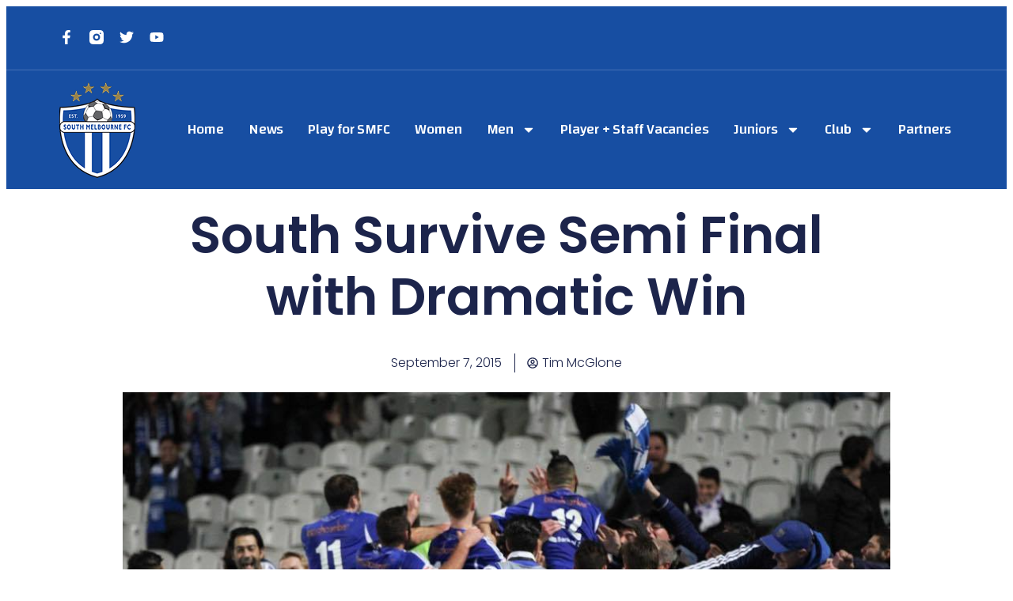

--- FILE ---
content_type: text/html; charset=utf-8
request_url: https://www.smfc.com.au/2015/09/07/south-survive-semi-final-with-dramatic-win/
body_size: 23761
content:
<!DOCTYPE html>
<html lang="en-US">
<head>
	<meta charset="UTF-8">
			<title>South Survive Semi Final with Dramatic Win &#8226; - SMFC</title>
		<meta name="viewport" content="width=device-width, initial-scale=1" />
<meta name='robots' content='index, follow, max-image-preview:large, max-snippet:-1, max-video-preview:-1' />
	<style>img:is([sizes="auto" i], [sizes^="auto," i]) { contain-intrinsic-size: 3000px 1500px }</style>
	
	<!-- This site is optimized with the Yoast SEO plugin v24.4 - https://yoast.com/wordpress/plugins/seo/ -->
	<link rel="canonical" href="https://www.smfc.com.au/QqjQ6" />
	<meta name="twitter:card" content="summary_large_image" />
	<meta name="twitter:title" content="South Survive Semi Final with Dramatic Win &#8226; - SMFC" />
	<meta name="twitter:description" content="South Melbourne FC booked its place in the 2015 NPL Victoria Grand Final with a dramatic come-from-behind 3-2 extra time win against Pascoe Vale last Friday night.  A 117th minute winning goal from skipper Michael Eagar sent Lakeside Stadium into a frenzy, with South now to take on the Bentleigh Greens in Sunday&#8217;s Grand Final decider.  Vitale Ferrante&#8217;s Pascoe Vale side pushed [&hellip;]" />
	<meta name="twitter:image" content="https://www.smfc.com.au/wp-content/uploads/fans-south-semi.jpg" />
	<meta name="twitter:creator" content="@smfc" />
	<meta name="twitter:site" content="@smfc" />
	<meta name="twitter:label1" content="Written by" />
	<meta name="twitter:data1" content="Tim McGlone" />
	<meta name="twitter:label2" content="Est. reading time" />
	<meta name="twitter:data2" content="3 minutes" />
	<script type="application/ld+json" class="yoast-schema-graph">{"@context":"https://schema.org","@graph":[{"@type":"Article","@id":"https://www.smfc.com.au/2015/09/07/south-survive-semi-final-with-dramatic-win/#article","isPartOf":{"@id":"https://www.smfc.com.au/2015/09/07/south-survive-semi-final-with-dramatic-win/"},"author":{"name":"Tim McGlone","@id":"https://www.smfc.com.au/#/schema/person/4a8873e10230c9a8cef6a77af5a83ed6"},"headline":"South Survive Semi Final with Dramatic Win","datePublished":"2015-09-07T02:40:04+00:00","dateModified":"2015-09-07T04:05:46+00:00","mainEntityOfPage":{"@id":"https://www.smfc.com.au/2015/09/07/south-survive-semi-final-with-dramatic-win/"},"wordCount":672,"publisher":{"@id":"https://www.smfc.com.au/#organization"},"image":{"@id":"https://www.smfc.com.au/2015/09/07/south-survive-semi-final-with-dramatic-win/#primaryimage"},"thumbnailUrl":"https://www.smfc.com.au/wp-content/uploads/fans-south-semi.jpg","articleSection":["News"],"inLanguage":"en-US"},{"@type":"WebPage","@id":"https://www.smfc.com.au/2015/09/07/south-survive-semi-final-with-dramatic-win/","url":"https://www.smfc.com.au/2015/09/07/south-survive-semi-final-with-dramatic-win/","name":"South Survive Semi Final with Dramatic Win &#8226; - SMFC","isPartOf":{"@id":"https://www.smfc.com.au/#website"},"primaryImageOfPage":{"@id":"https://www.smfc.com.au/2015/09/07/south-survive-semi-final-with-dramatic-win/#primaryimage"},"image":{"@id":"https://www.smfc.com.au/2015/09/07/south-survive-semi-final-with-dramatic-win/#primaryimage"},"thumbnailUrl":"https://www.smfc.com.au/wp-content/uploads/fans-south-semi.jpg","datePublished":"2015-09-07T02:40:04+00:00","dateModified":"2015-09-07T04:05:46+00:00","breadcrumb":{"@id":"https://www.smfc.com.au/2015/09/07/south-survive-semi-final-with-dramatic-win/#breadcrumb"},"inLanguage":"en-US","potentialAction":[{"@type":"ReadAction","target":["https://www.smfc.com.au/2015/09/07/south-survive-semi-final-with-dramatic-win/"]}]},{"@type":"ImageObject","inLanguage":"en-US","@id":"https://www.smfc.com.au/2015/09/07/south-survive-semi-final-with-dramatic-win/#primaryimage","url":"https://www.smfc.com.au/wp-content/uploads/fans-south-semi.jpg","contentUrl":"https://www.smfc.com.au/wp-content/uploads/fans-south-semi.jpg","width":960,"height":640},{"@type":"BreadcrumbList","@id":"https://www.smfc.com.au/2015/09/07/south-survive-semi-final-with-dramatic-win/#breadcrumb","itemListElement":[{"@type":"ListItem","position":1,"name":"Home","item":"https://www.smfc.com.au/"},{"@type":"ListItem","position":2,"name":"South Survive Semi Final with Dramatic Win"}]},{"@type":"WebSite","@id":"https://www.smfc.com.au/#website","url":"https://www.smfc.com.au/","name":"South Melbourne FC","description":"The Blue and White Forever","publisher":{"@id":"https://www.smfc.com.au/#organization"},"potentialAction":[{"@type":"SearchAction","target":{"@type":"EntryPoint","urlTemplate":"https://www.smfc.com.au/?s={search_term_string}"},"query-input":{"@type":"PropertyValueSpecification","valueRequired":true,"valueName":"search_term_string"}}],"inLanguage":"en-US"},{"@type":"Organization","@id":"https://www.smfc.com.au/#organization","name":"South Melbourne FC","url":"https://www.smfc.com.au/","logo":{"@type":"ImageObject","inLanguage":"en-US","@id":"https://www.smfc.com.au/#/schema/logo/image/","url":"https://www.smfc.com.au/wp-content/uploads/club-logo-thumbnail-southmelb.png","contentUrl":"https://www.smfc.com.au/wp-content/uploads/club-logo-thumbnail-southmelb.png","width":150,"height":150,"caption":"South Melbourne FC"},"image":{"@id":"https://www.smfc.com.au/#/schema/logo/image/"},"sameAs":["http://www.facebook.com/smfc59/","https://x.com/smfc","http://www.instagram.com/smfc59/","http://www.smfc.tv/","https://www.youtube.com/smfcTV09"]},{"@type":"Person","@id":"https://www.smfc.com.au/#/schema/person/4a8873e10230c9a8cef6a77af5a83ed6","name":"Tim McGlone","description":"Tim has joined the South media team in 2015 after doing some work for FC Bendigo and Football Federation Victoria throughout the 2014 NPL Season","url":"https://www.smfc.com.au/author/tim/"}]}</script>
	<!-- / Yoast SEO plugin. -->


<title>South Survive Semi Final with Dramatic Win &#8226; - SMFC</title>
<link rel="alternate" type="application/rss+xml" title="South Melbourne FC &raquo; Feed" href="https://www.smfc.com.au/feed/" />
<script>
window._wpemojiSettings = {"baseUrl":"https:\/\/s.w.org\/images\/core\/emoji\/15.0.3\/72x72\/","ext":".png","svgUrl":"https:\/\/s.w.org\/images\/core\/emoji\/15.0.3\/svg\/","svgExt":".svg","source":{"concatemoji":"https:\/\/www.smfc.com.au\/wp-includes\/js\/wp-emoji-release.min.js?ver=6.7.1"}};
/*! This file is auto-generated */
!function(i,n){var o,s,e;function c(e){try{var t={supportTests:e,timestamp:(new Date).valueOf()};sessionStorage.setItem(o,JSON.stringify(t))}catch(e){}}function p(e,t,n){e.clearRect(0,0,e.canvas.width,e.canvas.height),e.fillText(t,0,0);var t=new Uint32Array(e.getImageData(0,0,e.canvas.width,e.canvas.height).data),r=(e.clearRect(0,0,e.canvas.width,e.canvas.height),e.fillText(n,0,0),new Uint32Array(e.getImageData(0,0,e.canvas.width,e.canvas.height).data));return t.every(function(e,t){return e===r[t]})}function u(e,t,n){switch(t){case"flag":return n(e,"\ud83c\udff3\ufe0f\u200d\u26a7\ufe0f","\ud83c\udff3\ufe0f\u200b\u26a7\ufe0f")?!1:!n(e,"\ud83c\uddfa\ud83c\uddf3","\ud83c\uddfa\u200b\ud83c\uddf3")&&!n(e,"\ud83c\udff4\udb40\udc67\udb40\udc62\udb40\udc65\udb40\udc6e\udb40\udc67\udb40\udc7f","\ud83c\udff4\u200b\udb40\udc67\u200b\udb40\udc62\u200b\udb40\udc65\u200b\udb40\udc6e\u200b\udb40\udc67\u200b\udb40\udc7f");case"emoji":return!n(e,"\ud83d\udc26\u200d\u2b1b","\ud83d\udc26\u200b\u2b1b")}return!1}function f(e,t,n){var r="undefined"!=typeof WorkerGlobalScope&&self instanceof WorkerGlobalScope?new OffscreenCanvas(300,150):i.createElement("canvas"),a=r.getContext("2d",{willReadFrequently:!0}),o=(a.textBaseline="top",a.font="600 32px Arial",{});return e.forEach(function(e){o[e]=t(a,e,n)}),o}function t(e){var t=i.createElement("script");t.src=e,t.defer=!0,i.head.appendChild(t)}"undefined"!=typeof Promise&&(o="wpEmojiSettingsSupports",s=["flag","emoji"],n.supports={everything:!0,everythingExceptFlag:!0},e=new Promise(function(e){i.addEventListener("DOMContentLoaded",e,{once:!0})}),new Promise(function(t){var n=function(){try{var e=JSON.parse(sessionStorage.getItem(o));if("object"==typeof e&&"number"==typeof e.timestamp&&(new Date).valueOf()<e.timestamp+604800&&"object"==typeof e.supportTests)return e.supportTests}catch(e){}return null}();if(!n){if("undefined"!=typeof Worker&&"undefined"!=typeof OffscreenCanvas&&"undefined"!=typeof URL&&URL.createObjectURL&&"undefined"!=typeof Blob)try{var e="postMessage("+f.toString()+"("+[JSON.stringify(s),u.toString(),p.toString()].join(",")+"));",r=new Blob([e],{type:"text/javascript"}),a=new Worker(URL.createObjectURL(r),{name:"wpTestEmojiSupports"});return void(a.onmessage=function(e){c(n=e.data),a.terminate(),t(n)})}catch(e){}c(n=f(s,u,p))}t(n)}).then(function(e){for(var t in e)n.supports[t]=e[t],n.supports.everything=n.supports.everything&&n.supports[t],"flag"!==t&&(n.supports.everythingExceptFlag=n.supports.everythingExceptFlag&&n.supports[t]);n.supports.everythingExceptFlag=n.supports.everythingExceptFlag&&!n.supports.flag,n.DOMReady=!1,n.readyCallback=function(){n.DOMReady=!0}}).then(function(){return e}).then(function(){var e;n.supports.everything||(n.readyCallback(),(e=n.source||{}).concatemoji?t(e.concatemoji):e.wpemoji&&e.twemoji&&(t(e.twemoji),t(e.wpemoji)))}))}((window,document),window._wpemojiSettings);
</script>
<link rel='stylesheet' id='layerslider-css' href='https://www.smfc.com.au/wp-content/plugins/LayerSlider/assets/static/layerslider/css/layerslider.css?ver=6.11.7' media='all' />
<style id='wp-emoji-styles-inline-css'>

	img.wp-smiley, img.emoji {
		display: inline !important;
		border: none !important;
		box-shadow: none !important;
		height: 1em !important;
		width: 1em !important;
		margin: 0 0.07em !important;
		vertical-align: -0.1em !important;
		background: none !important;
		padding: 0 !important;
	}
</style>
<style id='wp-block-library-inline-css'>
:root{--wp-admin-theme-color:#007cba;--wp-admin-theme-color--rgb:0,124,186;--wp-admin-theme-color-darker-10:#006ba1;--wp-admin-theme-color-darker-10--rgb:0,107,161;--wp-admin-theme-color-darker-20:#005a87;--wp-admin-theme-color-darker-20--rgb:0,90,135;--wp-admin-border-width-focus:2px;--wp-block-synced-color:#7a00df;--wp-block-synced-color--rgb:122,0,223;--wp-bound-block-color:var(--wp-block-synced-color)}@media (min-resolution:192dpi){:root{--wp-admin-border-width-focus:1.5px}}.wp-element-button{cursor:pointer}:root{--wp--preset--font-size--normal:16px;--wp--preset--font-size--huge:42px}:root .has-very-light-gray-background-color{background-color:#eee}:root .has-very-dark-gray-background-color{background-color:#313131}:root .has-very-light-gray-color{color:#eee}:root .has-very-dark-gray-color{color:#313131}:root .has-vivid-green-cyan-to-vivid-cyan-blue-gradient-background{background:linear-gradient(135deg,#00d084,#0693e3)}:root .has-purple-crush-gradient-background{background:linear-gradient(135deg,#34e2e4,#4721fb 50%,#ab1dfe)}:root .has-hazy-dawn-gradient-background{background:linear-gradient(135deg,#faaca8,#dad0ec)}:root .has-subdued-olive-gradient-background{background:linear-gradient(135deg,#fafae1,#67a671)}:root .has-atomic-cream-gradient-background{background:linear-gradient(135deg,#fdd79a,#004a59)}:root .has-nightshade-gradient-background{background:linear-gradient(135deg,#330968,#31cdcf)}:root .has-midnight-gradient-background{background:linear-gradient(135deg,#020381,#2874fc)}.has-regular-font-size{font-size:1em}.has-larger-font-size{font-size:2.625em}.has-normal-font-size{font-size:var(--wp--preset--font-size--normal)}.has-huge-font-size{font-size:var(--wp--preset--font-size--huge)}.has-text-align-center{text-align:center}.has-text-align-left{text-align:left}.has-text-align-right{text-align:right}#end-resizable-editor-section{display:none}.aligncenter{clear:both}.items-justified-left{justify-content:flex-start}.items-justified-center{justify-content:center}.items-justified-right{justify-content:flex-end}.items-justified-space-between{justify-content:space-between}.screen-reader-text{border:0;clip:rect(1px,1px,1px,1px);clip-path:inset(50%);height:1px;margin:-1px;overflow:hidden;padding:0;position:absolute;width:1px;word-wrap:normal!important}.screen-reader-text:focus{background-color:#ddd;clip:auto!important;clip-path:none;color:#444;display:block;font-size:1em;height:auto;left:5px;line-height:normal;padding:15px 23px 14px;text-decoration:none;top:5px;width:auto;z-index:100000}html :where(.has-border-color){border-style:solid}html :where([style*=border-top-color]){border-top-style:solid}html :where([style*=border-right-color]){border-right-style:solid}html :where([style*=border-bottom-color]){border-bottom-style:solid}html :where([style*=border-left-color]){border-left-style:solid}html :where([style*=border-width]){border-style:solid}html :where([style*=border-top-width]){border-top-style:solid}html :where([style*=border-right-width]){border-right-style:solid}html :where([style*=border-bottom-width]){border-bottom-style:solid}html :where([style*=border-left-width]){border-left-style:solid}html :where(img[class*=wp-image-]){height:auto;max-width:100%}:where(figure){margin:0 0 1em}html :where(.is-position-sticky){--wp-admin--admin-bar--position-offset:var(--wp-admin--admin-bar--height,0px)}@media screen and (max-width:600px){html :where(.is-position-sticky){--wp-admin--admin-bar--position-offset:0px}}
</style>
<style id='global-styles-inline-css'>
:root{--wp--preset--aspect-ratio--square: 1;--wp--preset--aspect-ratio--4-3: 4/3;--wp--preset--aspect-ratio--3-4: 3/4;--wp--preset--aspect-ratio--3-2: 3/2;--wp--preset--aspect-ratio--2-3: 2/3;--wp--preset--aspect-ratio--16-9: 16/9;--wp--preset--aspect-ratio--9-16: 9/16;--wp--preset--color--black: #000000;--wp--preset--color--cyan-bluish-gray: #abb8c3;--wp--preset--color--white: #ffffff;--wp--preset--color--pale-pink: #f78da7;--wp--preset--color--vivid-red: #cf2e2e;--wp--preset--color--luminous-vivid-orange: #ff6900;--wp--preset--color--luminous-vivid-amber: #fcb900;--wp--preset--color--light-green-cyan: #7bdcb5;--wp--preset--color--vivid-green-cyan: #00d084;--wp--preset--color--pale-cyan-blue: #8ed1fc;--wp--preset--color--vivid-cyan-blue: #0693e3;--wp--preset--color--vivid-purple: #9b51e0;--wp--preset--color--base: #FFFFFF;--wp--preset--color--contrast: #111111;--wp--preset--color--accent-1: #FFEE58;--wp--preset--color--accent-2: #F6CFF4;--wp--preset--color--accent-3: #503AA8;--wp--preset--color--accent-4: #686868;--wp--preset--color--accent-5: #FBFAF3;--wp--preset--color--accent-6: color-mix(in srgb, currentColor 20%, transparent);--wp--preset--gradient--vivid-cyan-blue-to-vivid-purple: linear-gradient(135deg,rgba(6,147,227,1) 0%,rgb(155,81,224) 100%);--wp--preset--gradient--light-green-cyan-to-vivid-green-cyan: linear-gradient(135deg,rgb(122,220,180) 0%,rgb(0,208,130) 100%);--wp--preset--gradient--luminous-vivid-amber-to-luminous-vivid-orange: linear-gradient(135deg,rgba(252,185,0,1) 0%,rgba(255,105,0,1) 100%);--wp--preset--gradient--luminous-vivid-orange-to-vivid-red: linear-gradient(135deg,rgba(255,105,0,1) 0%,rgb(207,46,46) 100%);--wp--preset--gradient--very-light-gray-to-cyan-bluish-gray: linear-gradient(135deg,rgb(238,238,238) 0%,rgb(169,184,195) 100%);--wp--preset--gradient--cool-to-warm-spectrum: linear-gradient(135deg,rgb(74,234,220) 0%,rgb(151,120,209) 20%,rgb(207,42,186) 40%,rgb(238,44,130) 60%,rgb(251,105,98) 80%,rgb(254,248,76) 100%);--wp--preset--gradient--blush-light-purple: linear-gradient(135deg,rgb(255,206,236) 0%,rgb(152,150,240) 100%);--wp--preset--gradient--blush-bordeaux: linear-gradient(135deg,rgb(254,205,165) 0%,rgb(254,45,45) 50%,rgb(107,0,62) 100%);--wp--preset--gradient--luminous-dusk: linear-gradient(135deg,rgb(255,203,112) 0%,rgb(199,81,192) 50%,rgb(65,88,208) 100%);--wp--preset--gradient--pale-ocean: linear-gradient(135deg,rgb(255,245,203) 0%,rgb(182,227,212) 50%,rgb(51,167,181) 100%);--wp--preset--gradient--electric-grass: linear-gradient(135deg,rgb(202,248,128) 0%,rgb(113,206,126) 100%);--wp--preset--gradient--midnight: linear-gradient(135deg,rgb(2,3,129) 0%,rgb(40,116,252) 100%);--wp--preset--font-size--small: 0.875rem;--wp--preset--font-size--medium: clamp(1rem, 1rem + ((1vw - 0.2rem) * 0.196), 1.125rem);--wp--preset--font-size--large: clamp(1.125rem, 1.125rem + ((1vw - 0.2rem) * 0.392), 1.375rem);--wp--preset--font-size--x-large: clamp(1.75rem, 1.75rem + ((1vw - 0.2rem) * 0.392), 2rem);--wp--preset--font-size--xx-large: clamp(2.15rem, 2.15rem + ((1vw - 0.2rem) * 1.333), 3rem);--wp--preset--font-family--manrope: Manrope, sans-serif;--wp--preset--font-family--fira-code: "Fira Code", monospace;--wp--preset--spacing--20: 10px;--wp--preset--spacing--30: 20px;--wp--preset--spacing--40: 30px;--wp--preset--spacing--50: clamp(30px, 5vw, 50px);--wp--preset--spacing--60: clamp(30px, 7vw, 70px);--wp--preset--spacing--70: clamp(50px, 7vw, 90px);--wp--preset--spacing--80: clamp(70px, 10vw, 140px);--wp--preset--shadow--natural: 6px 6px 9px rgba(0, 0, 0, 0.2);--wp--preset--shadow--deep: 12px 12px 50px rgba(0, 0, 0, 0.4);--wp--preset--shadow--sharp: 6px 6px 0px rgba(0, 0, 0, 0.2);--wp--preset--shadow--outlined: 6px 6px 0px -3px rgba(255, 255, 255, 1), 6px 6px rgba(0, 0, 0, 1);--wp--preset--shadow--crisp: 6px 6px 0px rgba(0, 0, 0, 1);}:root { --wp--style--global--content-size: 645px;--wp--style--global--wide-size: 1340px; }:where(body) { margin: 0; }.wp-site-blocks { padding-top: var(--wp--style--root--padding-top); padding-bottom: var(--wp--style--root--padding-bottom); }.has-global-padding { padding-right: var(--wp--style--root--padding-right); padding-left: var(--wp--style--root--padding-left); }.has-global-padding > .alignfull { margin-right: calc(var(--wp--style--root--padding-right) * -1); margin-left: calc(var(--wp--style--root--padding-left) * -1); }.has-global-padding :where(:not(.alignfull.is-layout-flow) > .has-global-padding:not(.wp-block-block, .alignfull)) { padding-right: 0; padding-left: 0; }.has-global-padding :where(:not(.alignfull.is-layout-flow) > .has-global-padding:not(.wp-block-block, .alignfull)) > .alignfull { margin-left: 0; margin-right: 0; }.wp-site-blocks > .alignleft { float: left; margin-right: 2em; }.wp-site-blocks > .alignright { float: right; margin-left: 2em; }.wp-site-blocks > .aligncenter { justify-content: center; margin-left: auto; margin-right: auto; }:where(.wp-site-blocks) > * { margin-block-start: 1.2rem; margin-block-end: 0; }:where(.wp-site-blocks) > :first-child { margin-block-start: 0; }:where(.wp-site-blocks) > :last-child { margin-block-end: 0; }:root { --wp--style--block-gap: 1.2rem; }:root :where(.is-layout-flow) > :first-child{margin-block-start: 0;}:root :where(.is-layout-flow) > :last-child{margin-block-end: 0;}:root :where(.is-layout-flow) > *{margin-block-start: 1.2rem;margin-block-end: 0;}:root :where(.is-layout-constrained) > :first-child{margin-block-start: 0;}:root :where(.is-layout-constrained) > :last-child{margin-block-end: 0;}:root :where(.is-layout-constrained) > *{margin-block-start: 1.2rem;margin-block-end: 0;}:root :where(.is-layout-flex){gap: 1.2rem;}:root :where(.is-layout-grid){gap: 1.2rem;}.is-layout-flow > .alignleft{float: left;margin-inline-start: 0;margin-inline-end: 2em;}.is-layout-flow > .alignright{float: right;margin-inline-start: 2em;margin-inline-end: 0;}.is-layout-flow > .aligncenter{margin-left: auto !important;margin-right: auto !important;}.is-layout-constrained > .alignleft{float: left;margin-inline-start: 0;margin-inline-end: 2em;}.is-layout-constrained > .alignright{float: right;margin-inline-start: 2em;margin-inline-end: 0;}.is-layout-constrained > .aligncenter{margin-left: auto !important;margin-right: auto !important;}.is-layout-constrained > :where(:not(.alignleft):not(.alignright):not(.alignfull)){max-width: var(--wp--style--global--content-size);margin-left: auto !important;margin-right: auto !important;}.is-layout-constrained > .alignwide{max-width: var(--wp--style--global--wide-size);}body .is-layout-flex{display: flex;}.is-layout-flex{flex-wrap: wrap;align-items: center;}.is-layout-flex > :is(*, div){margin: 0;}body .is-layout-grid{display: grid;}.is-layout-grid > :is(*, div){margin: 0;}body{background-color: var(--wp--preset--color--base);color: var(--wp--preset--color--contrast);font-family: var(--wp--preset--font-family--manrope);font-size: var(--wp--preset--font-size--large);font-weight: 300;letter-spacing: -0.1px;line-height: 1.4;--wp--style--root--padding-top: 0px;--wp--style--root--padding-right: var(--wp--preset--spacing--50);--wp--style--root--padding-bottom: 0px;--wp--style--root--padding-left: var(--wp--preset--spacing--50);}a:where(:not(.wp-element-button)){color: currentColor;text-decoration: underline;}:root :where(a:where(:not(.wp-element-button)):hover){text-decoration: none;}h1, h2, h3, h4, h5, h6{font-weight: 400;letter-spacing: -0.1px;line-height: 1.125;}h1{font-size: var(--wp--preset--font-size--xx-large);}h2{font-size: var(--wp--preset--font-size--x-large);}h3{font-size: var(--wp--preset--font-size--large);}h4{font-size: var(--wp--preset--font-size--medium);}h5{font-size: var(--wp--preset--font-size--small);letter-spacing: 0.5px;}h6{font-size: var(--wp--preset--font-size--small);font-weight: 700;letter-spacing: 1.4px;text-transform: uppercase;}:root :where(.wp-element-button, .wp-block-button__link){background-color: var(--wp--preset--color--contrast);border-width: 0;color: var(--wp--preset--color--base);font-family: inherit;font-size: var(--wp--preset--font-size--medium);line-height: inherit;padding-top: 1rem;padding-right: 2.25rem;padding-bottom: 1rem;padding-left: 2.25rem;text-decoration: none;}:root :where(.wp-element-button:hover, .wp-block-button__link:hover){background-color: color-mix(in srgb, var(--wp--preset--color--contrast) 85%, transparent);border-color: transparent;color: var(--wp--preset--color--base);}:root :where(.wp-element-button:focus, .wp-block-button__link:focus){outline-color: var(--wp--preset--color--accent-4);outline-offset: 2px;}:root :where(.wp-element-caption, .wp-block-audio figcaption, .wp-block-embed figcaption, .wp-block-gallery figcaption, .wp-block-image figcaption, .wp-block-table figcaption, .wp-block-video figcaption){font-size: var(--wp--preset--font-size--small);line-height: 1.4;}.has-black-color{color: var(--wp--preset--color--black) !important;}.has-cyan-bluish-gray-color{color: var(--wp--preset--color--cyan-bluish-gray) !important;}.has-white-color{color: var(--wp--preset--color--white) !important;}.has-pale-pink-color{color: var(--wp--preset--color--pale-pink) !important;}.has-vivid-red-color{color: var(--wp--preset--color--vivid-red) !important;}.has-luminous-vivid-orange-color{color: var(--wp--preset--color--luminous-vivid-orange) !important;}.has-luminous-vivid-amber-color{color: var(--wp--preset--color--luminous-vivid-amber) !important;}.has-light-green-cyan-color{color: var(--wp--preset--color--light-green-cyan) !important;}.has-vivid-green-cyan-color{color: var(--wp--preset--color--vivid-green-cyan) !important;}.has-pale-cyan-blue-color{color: var(--wp--preset--color--pale-cyan-blue) !important;}.has-vivid-cyan-blue-color{color: var(--wp--preset--color--vivid-cyan-blue) !important;}.has-vivid-purple-color{color: var(--wp--preset--color--vivid-purple) !important;}.has-base-color{color: var(--wp--preset--color--base) !important;}.has-contrast-color{color: var(--wp--preset--color--contrast) !important;}.has-accent-1-color{color: var(--wp--preset--color--accent-1) !important;}.has-accent-2-color{color: var(--wp--preset--color--accent-2) !important;}.has-accent-3-color{color: var(--wp--preset--color--accent-3) !important;}.has-accent-4-color{color: var(--wp--preset--color--accent-4) !important;}.has-accent-5-color{color: var(--wp--preset--color--accent-5) !important;}.has-accent-6-color{color: var(--wp--preset--color--accent-6) !important;}.has-black-background-color{background-color: var(--wp--preset--color--black) !important;}.has-cyan-bluish-gray-background-color{background-color: var(--wp--preset--color--cyan-bluish-gray) !important;}.has-white-background-color{background-color: var(--wp--preset--color--white) !important;}.has-pale-pink-background-color{background-color: var(--wp--preset--color--pale-pink) !important;}.has-vivid-red-background-color{background-color: var(--wp--preset--color--vivid-red) !important;}.has-luminous-vivid-orange-background-color{background-color: var(--wp--preset--color--luminous-vivid-orange) !important;}.has-luminous-vivid-amber-background-color{background-color: var(--wp--preset--color--luminous-vivid-amber) !important;}.has-light-green-cyan-background-color{background-color: var(--wp--preset--color--light-green-cyan) !important;}.has-vivid-green-cyan-background-color{background-color: var(--wp--preset--color--vivid-green-cyan) !important;}.has-pale-cyan-blue-background-color{background-color: var(--wp--preset--color--pale-cyan-blue) !important;}.has-vivid-cyan-blue-background-color{background-color: var(--wp--preset--color--vivid-cyan-blue) !important;}.has-vivid-purple-background-color{background-color: var(--wp--preset--color--vivid-purple) !important;}.has-base-background-color{background-color: var(--wp--preset--color--base) !important;}.has-contrast-background-color{background-color: var(--wp--preset--color--contrast) !important;}.has-accent-1-background-color{background-color: var(--wp--preset--color--accent-1) !important;}.has-accent-2-background-color{background-color: var(--wp--preset--color--accent-2) !important;}.has-accent-3-background-color{background-color: var(--wp--preset--color--accent-3) !important;}.has-accent-4-background-color{background-color: var(--wp--preset--color--accent-4) !important;}.has-accent-5-background-color{background-color: var(--wp--preset--color--accent-5) !important;}.has-accent-6-background-color{background-color: var(--wp--preset--color--accent-6) !important;}.has-black-border-color{border-color: var(--wp--preset--color--black) !important;}.has-cyan-bluish-gray-border-color{border-color: var(--wp--preset--color--cyan-bluish-gray) !important;}.has-white-border-color{border-color: var(--wp--preset--color--white) !important;}.has-pale-pink-border-color{border-color: var(--wp--preset--color--pale-pink) !important;}.has-vivid-red-border-color{border-color: var(--wp--preset--color--vivid-red) !important;}.has-luminous-vivid-orange-border-color{border-color: var(--wp--preset--color--luminous-vivid-orange) !important;}.has-luminous-vivid-amber-border-color{border-color: var(--wp--preset--color--luminous-vivid-amber) !important;}.has-light-green-cyan-border-color{border-color: var(--wp--preset--color--light-green-cyan) !important;}.has-vivid-green-cyan-border-color{border-color: var(--wp--preset--color--vivid-green-cyan) !important;}.has-pale-cyan-blue-border-color{border-color: var(--wp--preset--color--pale-cyan-blue) !important;}.has-vivid-cyan-blue-border-color{border-color: var(--wp--preset--color--vivid-cyan-blue) !important;}.has-vivid-purple-border-color{border-color: var(--wp--preset--color--vivid-purple) !important;}.has-base-border-color{border-color: var(--wp--preset--color--base) !important;}.has-contrast-border-color{border-color: var(--wp--preset--color--contrast) !important;}.has-accent-1-border-color{border-color: var(--wp--preset--color--accent-1) !important;}.has-accent-2-border-color{border-color: var(--wp--preset--color--accent-2) !important;}.has-accent-3-border-color{border-color: var(--wp--preset--color--accent-3) !important;}.has-accent-4-border-color{border-color: var(--wp--preset--color--accent-4) !important;}.has-accent-5-border-color{border-color: var(--wp--preset--color--accent-5) !important;}.has-accent-6-border-color{border-color: var(--wp--preset--color--accent-6) !important;}.has-vivid-cyan-blue-to-vivid-purple-gradient-background{background: var(--wp--preset--gradient--vivid-cyan-blue-to-vivid-purple) !important;}.has-light-green-cyan-to-vivid-green-cyan-gradient-background{background: var(--wp--preset--gradient--light-green-cyan-to-vivid-green-cyan) !important;}.has-luminous-vivid-amber-to-luminous-vivid-orange-gradient-background{background: var(--wp--preset--gradient--luminous-vivid-amber-to-luminous-vivid-orange) !important;}.has-luminous-vivid-orange-to-vivid-red-gradient-background{background: var(--wp--preset--gradient--luminous-vivid-orange-to-vivid-red) !important;}.has-very-light-gray-to-cyan-bluish-gray-gradient-background{background: var(--wp--preset--gradient--very-light-gray-to-cyan-bluish-gray) !important;}.has-cool-to-warm-spectrum-gradient-background{background: var(--wp--preset--gradient--cool-to-warm-spectrum) !important;}.has-blush-light-purple-gradient-background{background: var(--wp--preset--gradient--blush-light-purple) !important;}.has-blush-bordeaux-gradient-background{background: var(--wp--preset--gradient--blush-bordeaux) !important;}.has-luminous-dusk-gradient-background{background: var(--wp--preset--gradient--luminous-dusk) !important;}.has-pale-ocean-gradient-background{background: var(--wp--preset--gradient--pale-ocean) !important;}.has-electric-grass-gradient-background{background: var(--wp--preset--gradient--electric-grass) !important;}.has-midnight-gradient-background{background: var(--wp--preset--gradient--midnight) !important;}.has-small-font-size{font-size: var(--wp--preset--font-size--small) !important;}.has-medium-font-size{font-size: var(--wp--preset--font-size--medium) !important;}.has-large-font-size{font-size: var(--wp--preset--font-size--large) !important;}.has-x-large-font-size{font-size: var(--wp--preset--font-size--x-large) !important;}.has-xx-large-font-size{font-size: var(--wp--preset--font-size--xx-large) !important;}.has-manrope-font-family{font-family: var(--wp--preset--font-family--manrope) !important;}.has-fira-code-font-family{font-family: var(--wp--preset--font-family--fira-code) !important;}
</style>
<style id='wp-block-template-skip-link-inline-css'>

		.skip-link.screen-reader-text {
			border: 0;
			clip: rect(1px,1px,1px,1px);
			clip-path: inset(50%);
			height: 1px;
			margin: -1px;
			overflow: hidden;
			padding: 0;
			position: absolute !important;
			width: 1px;
			word-wrap: normal !important;
		}

		.skip-link.screen-reader-text:focus {
			background-color: #eee;
			clip: auto !important;
			clip-path: none;
			color: #444;
			display: block;
			font-size: 1em;
			height: auto;
			left: 5px;
			line-height: normal;
			padding: 15px 23px 14px;
			text-decoration: none;
			top: 5px;
			width: auto;
			z-index: 100000;
		}
</style>
<link rel='stylesheet' id='bt_bb_content_elements-css' href='https://www.smfc.com.au/wp-content/plugins/bold-page-builder/css/front_end/content_elements.crush.css?ver=5.2.5' media='all' />
<link rel='stylesheet' id='bt_bb_slick-css' href='https://www.smfc.com.au/wp-content/plugins/bold-page-builder/slick/slick.css?ver=5.2.5' media='all' />
<link rel='stylesheet' id='bold-timeline-css' href='https://www.smfc.com.au/wp-content/plugins/bold-timeline-lite/style.css?ver=6.7.1' media='all' />
<link rel='stylesheet' id='contact-form-7-css' href='https://www.smfc.com.au/wp-content/plugins/contact-form-7/includes/css/styles.css?ver=6.0.3' media='all' />
<link rel='stylesheet' id='uncode-privacy-css' href='https://www.smfc.com.au/wp-content/plugins/uncode-privacy/assets/css/uncode-privacy-public.css?ver=2.2.1' media='all' />
<link rel='stylesheet' id='ytp-style-css' href='https://www.smfc.com.au/wp-content/plugins/yt-player/public/css/plyr-v3.7.8.css?ver=1.6.0' media='all' />
<link rel='stylesheet' id='twentytwentyfive-style-css' href='https://www.smfc.com.au/wp-content/themes/twentytwentyfive/style.css?ver=1.0' media='all' />
<link rel='stylesheet' id='elementor-frontend-css' href='https://www.smfc.com.au/wp-content/plugins/elementor/assets/css/frontend.min.css?ver=3.27.3' media='all' />
<link rel='stylesheet' id='widget-social-icons-css' href='https://www.smfc.com.au/wp-content/plugins/elementor/assets/css/widget-social-icons.min.css?ver=3.27.3' media='all' />
<link rel='stylesheet' id='e-apple-webkit-css' href='https://www.smfc.com.au/wp-content/plugins/elementor/assets/css/conditionals/apple-webkit.min.css?ver=3.27.3' media='all' />
<link rel='stylesheet' id='widget-image-css' href='https://www.smfc.com.au/wp-content/plugins/elementor/assets/css/widget-image.min.css?ver=3.27.3' media='all' />
<link rel='stylesheet' id='widget-nav-menu-css' href='https://www.smfc.com.au/wp-content/plugins/elementor-pro/assets/css/widget-nav-menu.min.css?ver=3.26.3' media='all' />
<link rel='stylesheet' id='widget-heading-css' href='https://www.smfc.com.au/wp-content/plugins/elementor/assets/css/widget-heading.min.css?ver=3.27.3' media='all' />
<link rel='stylesheet' id='widget-post-info-css' href='https://www.smfc.com.au/wp-content/plugins/elementor-pro/assets/css/widget-post-info.min.css?ver=3.26.3' media='all' />
<link rel='stylesheet' id='widget-icon-list-css' href='https://www.smfc.com.au/wp-content/plugins/elementor/assets/css/widget-icon-list.min.css?ver=3.27.3' media='all' />
<link rel='stylesheet' id='widget-post-navigation-css' href='https://www.smfc.com.au/wp-content/plugins/elementor-pro/assets/css/widget-post-navigation.min.css?ver=3.26.3' media='all' />
<link rel='stylesheet' id='widget-share-buttons-css' href='https://www.smfc.com.au/wp-content/plugins/elementor-pro/assets/css/widget-share-buttons.min.css?ver=3.26.3' media='all' />
<link rel='stylesheet' id='widget-posts-css' href='https://www.smfc.com.au/wp-content/plugins/elementor-pro/assets/css/widget-posts.min.css?ver=3.26.3' media='all' />
<link rel='stylesheet' id='widget-text-editor-css' href='https://www.smfc.com.au/wp-content/plugins/elementor/assets/css/widget-text-editor.min.css?ver=3.27.3' media='all' />
<link rel='stylesheet' id='feedzy-rss-feeds-elementor-css' href='https://www.smfc.com.au/wp-content/plugins/feedzy-rss-feeds/css/feedzy-rss-feeds.css?ver=1' media='all' />
<link rel='stylesheet' id='elementor-post-86967-css' href='https://www.smfc.com.au/wp-content/uploads/elementor/css/post-86967.css?ver=1739065494' media='all' />
<link rel='stylesheet' id='elementor-post-87490-css' href='https://www.smfc.com.au/wp-content/uploads/elementor/css/post-87490.css?ver=1739065494' media='all' />
<link rel='stylesheet' id='google-fonts-1-css' href='https://fonts.googleapis.com/css?family=Changa%3A100%2C100italic%2C200%2C200italic%2C300%2C300italic%2C400%2C400italic%2C500%2C500italic%2C600%2C600italic%2C700%2C700italic%2C800%2C800italic%2C900%2C900italic%7CMontserrat%3A100%2C100italic%2C200%2C200italic%2C300%2C300italic%2C400%2C400italic%2C500%2C500italic%2C600%2C600italic%2C700%2C700italic%2C800%2C800italic%2C900%2C900italic%7CRoboto%3A100%2C100italic%2C200%2C200italic%2C300%2C300italic%2C400%2C400italic%2C500%2C500italic%2C600%2C600italic%2C700%2C700italic%2C800%2C800italic%2C900%2C900italic%7CPoppins%3A100%2C100italic%2C200%2C200italic%2C300%2C300italic%2C400%2C400italic%2C500%2C500italic%2C600%2C600italic%2C700%2C700italic%2C800%2C800italic%2C900%2C900italic&#038;display=swap&#038;ver=6.7.1' media='all' />
<link rel="preconnect" href="https://fonts.gstatic.com/" crossorigin><script src="https://www.smfc.com.au/wp-includes/js/jquery/jquery.min.js?ver=3.7.1" id="jquery-core-js"></script>
<script src="https://www.smfc.com.au/wp-includes/js/jquery/jquery-migrate.min.js?ver=3.4.1" id="jquery-migrate-js"></script>
<script id="layerslider-utils-js-extra">
var LS_Meta = {"v":"6.11.7","fixGSAP":"1"};
</script>
<script src="https://www.smfc.com.au/wp-content/plugins/LayerSlider/assets/static/layerslider/js/layerslider.utils.js?ver=6.11.7" id="layerslider-utils-js"></script>
<script src="https://www.smfc.com.au/wp-content/plugins/LayerSlider/assets/static/layerslider/js/layerslider.kreaturamedia.jquery.js?ver=6.11.7" id="layerslider-js"></script>
<script src="https://www.smfc.com.au/wp-content/plugins/LayerSlider/assets/static/layerslider/js/layerslider.transitions.js?ver=6.11.7" id="layerslider-transitions-js"></script>
<script src="https://www.smfc.com.au/wp-content/plugins/bold-page-builder/slick/slick.min.js?ver=5.2.5" id="bt_bb_slick-js"></script>
<script src="https://www.smfc.com.au/wp-content/plugins/bold-page-builder/content_elements_misc/js/jquery.magnific-popup.min.js?ver=5.2.5" id="bt_bb_magnific-js"></script>
<script src="https://www.smfc.com.au/wp-content/plugins/bold-page-builder/content_elements_misc/js/content_elements.js?ver=5.2.5" id="bt_bb-js"></script>
<script src="https://www.smfc.com.au/wp-content/plugins/bold-timeline-lite/bold-builder-light/bt-bb-light.js?ver=6.7.1" id="bt-bb-light-js"></script>
<script src="https://www.smfc.com.au/wp-content/plugins/bold-timeline-lite/assets/js/bold-timeline.js?ver=6.7.1" id="bold-timeline-js"></script>
<script src="https://www.smfc.com.au/wp-content/plugins/revslider/public/assets/js/rbtools.min.js?ver=6.5.18" async id="tp-tools-js"></script>
<script src="https://www.smfc.com.au/wp-content/plugins/revslider/public/assets/js/rs6.min.js?ver=6.5.21" async id="revmin-js"></script>
<script src="https://www.smfc.com.au/wp-content/plugins/yt-player/public/js/plyr-v3.7.8.js?ver=6.7.1" id="ytp-js-js"></script>
<meta name="generator" content="Powered by LayerSlider 6.11.7 - Multi-Purpose, Responsive, Parallax, Mobile-Friendly Slider Plugin for WordPress." />
<!-- LayerSlider updates and docs at: https://layerslider.kreaturamedia.com -->
<link rel="https://api.w.org/" href="https://www.smfc.com.au/wp-json/" /><link rel="alternate" title="JSON" type="application/json" href="https://www.smfc.com.au/wp-json/wp/v2/posts/9540" /><link rel="EditURI" type="application/rsd+xml" title="RSD" href="https://www.smfc.com.au/xmlrpc.php?rsd" />
<meta name="generator" content="WordPress 6.7.1" />
<link rel="alternate" title="oEmbed (JSON)" type="application/json+oembed" href="https://www.smfc.com.au/wp-json/oembed/1.0/embed?url=https%3A%2F%2Fwww.smfc.com.au%2F2015%2F09%2F07%2Fsouth-survive-semi-final-with-dramatic-win%2F" />
<link rel="alternate" title="oEmbed (XML)" type="text/xml+oembed" href="https://www.smfc.com.au/wp-json/oembed/1.0/embed?url=https%3A%2F%2Fwww.smfc.com.au%2F2015%2F09%2F07%2Fsouth-survive-semi-final-with-dramatic-win%2F&#038;format=xml" />
<meta name="generator" content="Redux 4.5.6" />				<script>
				// Select the node that will be observed for mutations
				const targetNode = document.documentElement;

				// Options for the observer (which mutations to observe)
				const config = { attributes: false, childList: true, subtree: false };
				
				var bold_timeline_item_button_done = false;
				var css_override_item_done = false;
				var css_override_group_done = false;
				var css_override_container_done = false;

				// Callback function to execute when mutations are observed
				const callback = function( mutationsList, observer ) {
					var i;
					for ( i = 0; i < mutationsList.length; i++ ) {
						if ( mutationsList[ i ].type === 'childList' ) {
							if ( typeof jQuery !== 'undefined' && jQuery( '.bold_timeline_item_button' ).length > 0 && ! bold_timeline_item_button_done ) {
								bold_timeline_item_button_done = true;
								jQuery( '.bold_timeline_item_button' ).each( function() {
									var css_override = jQuery( this ).data( 'css-override' );
									if ( css_override != '' ) {
										var id = jQuery( this ).attr( 'id' );
										css_override = css_override.replace( /(\.bold_timeline_item_button)([\.\{\s])/g, '.bold_timeline_item_button#' + id + '$2' );
										var head = document.getElementsByTagName( 'head' )[0];
										var style = document.createElement( 'style' );
										style.appendChild( document.createTextNode( css_override ) );
										head.appendChild( style );
									}
								});
							}
							if ( typeof jQuery !== 'undefined' && jQuery( '.bold_timeline_item' ).length > 0 && ! css_override_item_done ) {
								css_override_item_done = true;
								jQuery( '.bold_timeline_item' ).each( function() {
									var css_override = jQuery( this ).data( 'css-override' );
									if ( css_override != '' ) {
										var id = jQuery( this ).attr( 'id' );
										css_override = css_override.replace( /(\.bold_timeline_item)([\.\{\s])/g, '.bold_timeline_item#' + id + '$2' );
										var head = document.getElementsByTagName( 'head' )[0];
										var style = document.createElement( 'style' );
										style.appendChild( document.createTextNode( css_override ) );
										head.appendChild( style );
									}
								});
							}
							if ( typeof jQuery !== 'undefined' && jQuery( '.bold_timeline_group' ).length > 0 && ! css_override_group_done ) {
								css_override_group_done = true;
								jQuery( '.bold_timeline_group' ).each( function() {
									var css_override = jQuery( this ).data( 'css-override' );
									if ( css_override != '' ) {
										var id = jQuery( this ).attr( 'id' );
										css_override = css_override.replace( /(\.bold_timeline_group)([\.\{\s])/g, '.bold_timeline_group#' + id + '$2' );
										var head = document.getElementsByTagName( 'head' )[0];
										var style = document.createElement( 'style' );
										style.appendChild( document.createTextNode( css_override ) );
										head.appendChild( style );
									}
								});
							}
							if ( typeof jQuery !== 'undefined' && jQuery( '.bold_timeline_container' ).length > 0 && ! css_override_container_done ) {
								css_override_container_done = true;
								jQuery( '.bold_timeline_container' ).each( function() {
									var css_override = jQuery( this ).data( 'css-override' );
									if ( css_override != '' ) {
										var id = jQuery( this ).attr( 'id' );
										css_override = css_override.replace( /(\.bold_timeline_container)([\.\{\s])/g, '#' + id + '$2' );
										var head = document.getElementsByTagName( 'head' )[0];
										var style = document.createElement( 'style' );
										style.appendChild( document.createTextNode( css_override ) );
										head.appendChild( style );
									}
								});
							}
						}
					}
				};

				// Create an observer instance linked to the callback function
				const observer = new MutationObserver(callback);

				// Start observing the target node for configured mutations
				observer.observe(targetNode, config);

				// Later, you can stop observing
				document.addEventListener( 'DOMContentLoaded', function() { observer.disconnect(); }, false );

				</script>
			<style type="text/css">
.feedzy-rss-link-icon:after {
	content: url("https://www.smfc.com.au/wp-content/plugins/feedzy-rss-feeds/img/external-link.png");
	margin-left: 3px;
}
</style>
		
		<!-- GA Google Analytics @ https://m0n.co/ga -->
		<script>
			(function(i,s,o,g,r,a,m){i['GoogleAnalyticsObject']=r;i[r]=i[r]||function(){
			(i[r].q=i[r].q||[]).push(arguments)},i[r].l=1*new Date();a=s.createElement(o),
			m=s.getElementsByTagName(o)[0];a.async=1;a.src=g;m.parentNode.insertBefore(a,m)
			})(window,document,'script','https://www.google-analytics.com/analytics.js','ga');
			ga('create', 'UA-49087607-1', 'auto');
			ga('send', 'pageview');
		</script>

	<style id="mystickymenu" type="text/css">#mysticky-nav { width:100%; position: static; height: auto !important; }#mysticky-nav.wrapfixed { position:fixed; left: 0px; margin-top:0px;  z-index: 99990; -webkit-transition: 0.3s; -moz-transition: 0.3s; -o-transition: 0.3s; transition: 0.3s; -ms-filter:"progid:DXImageTransform.Microsoft.Alpha(Opacity=90)"; filter: alpha(opacity=90); opacity:0.9; background-color: #f7f5e7;}#mysticky-nav.wrapfixed .myfixed{ background-color: #f7f5e7; position: relative;top: auto;left: auto;right: auto;}#mysticky-nav .myfixed { margin:0 auto; float:none; border:0px; background:none; max-width:100%; }</style>			<style type="text/css">
																															</style>
				<!-- Shortn.It version 1.7.4 -->
	<link rel="shorturl" href="https://www.smfc.com.au/QqjQ6">
	<link rel="shortlink" href="https://www.smfc.com.au/QqjQ6">
	<!-- End Shortn.It -->
<meta name="generator" content="Elementor 3.27.3; features: e_font_icon_svg, additional_custom_breakpoints; settings: css_print_method-external, google_font-enabled, font_display-swap">
			<style>
				.e-con.e-parent:nth-of-type(n+4):not(.e-lazyloaded):not(.e-no-lazyload),
				.e-con.e-parent:nth-of-type(n+4):not(.e-lazyloaded):not(.e-no-lazyload) * {
					background-image: none !important;
				}
				@media screen and (max-height: 1024px) {
					.e-con.e-parent:nth-of-type(n+3):not(.e-lazyloaded):not(.e-no-lazyload),
					.e-con.e-parent:nth-of-type(n+3):not(.e-lazyloaded):not(.e-no-lazyload) * {
						background-image: none !important;
					}
				}
				@media screen and (max-height: 640px) {
					.e-con.e-parent:nth-of-type(n+2):not(.e-lazyloaded):not(.e-no-lazyload),
					.e-con.e-parent:nth-of-type(n+2):not(.e-lazyloaded):not(.e-no-lazyload) * {
						background-image: none !important;
					}
				}
			</style>
			<meta name="generator" content="Powered by Slider Revolution 6.5.21 - responsive, Mobile-Friendly Slider Plugin for WordPress with comfortable drag and drop interface." />
<style class='wp-fonts-local'>
@font-face{font-family:Manrope;font-style:normal;font-weight:200 800;font-display:fallback;src:url('https://www.smfc.com.au/wp-content/themes/twentytwentyfive/assets/fonts/manrope/Manrope-VariableFont_wght.woff2') format('woff2');}
@font-face{font-family:"Fira Code";font-style:normal;font-weight:300 700;font-display:fallback;src:url('https://www.smfc.com.au/wp-content/themes/twentytwentyfive/assets/fonts/fira-code/FiraCode-VariableFont_wght.woff2') format('woff2');}
</style>
<link rel="icon" href="https://www.smfc.com.au/wp-content/uploads/cropped-12484691_10153758020133617_2036999255969423351_o-32x32.jpg" sizes="32x32" />
<link rel="icon" href="https://www.smfc.com.au/wp-content/uploads/cropped-12484691_10153758020133617_2036999255969423351_o-192x192.jpg" sizes="192x192" />
<link rel="apple-touch-icon" href="https://www.smfc.com.au/wp-content/uploads/cropped-12484691_10153758020133617_2036999255969423351_o-180x180.jpg" />
<meta name="msapplication-TileImage" content="https://www.smfc.com.au/wp-content/uploads/cropped-12484691_10153758020133617_2036999255969423351_o-270x270.jpg" />
<script>function setREVStartSize(e){
			//window.requestAnimationFrame(function() {
				window.RSIW = window.RSIW===undefined ? window.innerWidth : window.RSIW;
				window.RSIH = window.RSIH===undefined ? window.innerHeight : window.RSIH;
				try {
					var pw = document.getElementById(e.c).parentNode.offsetWidth,
						newh;
					pw = pw===0 || isNaN(pw) ? window.RSIW : pw;
					e.tabw = e.tabw===undefined ? 0 : parseInt(e.tabw);
					e.thumbw = e.thumbw===undefined ? 0 : parseInt(e.thumbw);
					e.tabh = e.tabh===undefined ? 0 : parseInt(e.tabh);
					e.thumbh = e.thumbh===undefined ? 0 : parseInt(e.thumbh);
					e.tabhide = e.tabhide===undefined ? 0 : parseInt(e.tabhide);
					e.thumbhide = e.thumbhide===undefined ? 0 : parseInt(e.thumbhide);
					e.mh = e.mh===undefined || e.mh=="" || e.mh==="auto" ? 0 : parseInt(e.mh,0);
					if(e.layout==="fullscreen" || e.l==="fullscreen")
						newh = Math.max(e.mh,window.RSIH);
					else{
						e.gw = Array.isArray(e.gw) ? e.gw : [e.gw];
						for (var i in e.rl) if (e.gw[i]===undefined || e.gw[i]===0) e.gw[i] = e.gw[i-1];
						e.gh = e.el===undefined || e.el==="" || (Array.isArray(e.el) && e.el.length==0)? e.gh : e.el;
						e.gh = Array.isArray(e.gh) ? e.gh : [e.gh];
						for (var i in e.rl) if (e.gh[i]===undefined || e.gh[i]===0) e.gh[i] = e.gh[i-1];
											
						var nl = new Array(e.rl.length),
							ix = 0,
							sl;
						e.tabw = e.tabhide>=pw ? 0 : e.tabw;
						e.thumbw = e.thumbhide>=pw ? 0 : e.thumbw;
						e.tabh = e.tabhide>=pw ? 0 : e.tabh;
						e.thumbh = e.thumbhide>=pw ? 0 : e.thumbh;
						for (var i in e.rl) nl[i] = e.rl[i]<window.RSIW ? 0 : e.rl[i];
						sl = nl[0];
						for (var i in nl) if (sl>nl[i] && nl[i]>0) { sl = nl[i]; ix=i;}
						var m = pw>(e.gw[ix]+e.tabw+e.thumbw) ? 1 : (pw-(e.tabw+e.thumbw)) / (e.gw[ix]);
						newh =  (e.gh[ix] * m) + (e.tabh + e.thumbh);
					}
					var el = document.getElementById(e.c);
					if (el!==null && el) el.style.height = newh+"px";
					el = document.getElementById(e.c+"_wrapper");
					if (el!==null && el) {
						el.style.height = newh+"px";
						el.style.display = "block";
					}
				} catch(e){
					console.log("Failure at Presize of Slider:" + e)
				}
			//});
		  };</script>
<script>window.bt_bb_preview = false</script><script>window.bt_bb_fe_preview = false</script><script>window.bt_bb_custom_elements = false;</script>	<meta name="viewport" content="width=device-width, initial-scale=1.0, viewport-fit=cover" /></head>
<body data-rsssl=1 class="post-template-default single single-post postid-9540 single-format-standard wp-embed-responsive bt_bb_plugin_active bt_bb_fe_preview_toggle elementor-default elementor-template-canvas elementor-kit-86967 elementor-page-87490">
			<div data-elementor-type="single-post" data-elementor-id="87490" class="elementor elementor-87490 elementor-location-single post-9540 post type-post status-publish format-standard has-post-thumbnail hentry category-smfc-news" data-elementor-post-type="elementor_library">
			<div class="elementor-element elementor-element-8b58cd3 e-flex e-con-boxed e-con e-parent" data-id="8b58cd3" data-element_type="container" data-settings="{&quot;background_background&quot;:&quot;classic&quot;}">
					<div class="e-con-inner">
				<div class="elementor-element elementor-element-3cd121ef elementor-shape-rounded elementor-grid-0 e-grid-align-center elementor-widget elementor-widget-social-icons" data-id="3cd121ef" data-element_type="widget" data-widget_type="social-icons.default">
				<div class="elementor-widget-container">
							<div class="elementor-social-icons-wrapper elementor-grid">
							<span class="elementor-grid-item">
					<a class="elementor-icon elementor-social-icon elementor-social-icon-facebook-f elementor-repeater-item-eb1cc20" href="http://www.facebook.com/smfc59" target="_blank">
						<span class="elementor-screen-only">Facebook-f</span>
						<svg class="e-font-icon-svg e-fab-facebook-f" viewBox="0 0 320 512" xmlns="http://www.w3.org/2000/svg"><path d="M279.14 288l14.22-92.66h-88.91v-60.13c0-25.35 12.42-50.06 52.24-50.06h40.42V6.26S260.43 0 225.36 0c-73.22 0-121.08 44.38-121.08 124.72v70.62H22.89V288h81.39v224h100.17V288z"></path></svg>					</a>
				</span>
							<span class="elementor-grid-item">
					<a class="elementor-icon elementor-social-icon elementor-social-icon- elementor-repeater-item-ffa182e" href="http://www.instagram.com/southmelbournefc" target="_blank">
						<span class="elementor-screen-only"></span>
						<svg xmlns="http://www.w3.org/2000/svg" width="18" height="18" viewBox="0 0 18 18" fill="none"><g clip-path="url(#clip0_1_77)"><path d="M13.5 0H4.5C2.016 0 0 2.016 0 4.5V13.5C0 15.984 2.016 18 4.5 18H13.5C15.984 18 18 15.984 18 13.5V4.5C18 2.016 15.984 0 13.5 0ZM9 13.5C6.516 13.5 4.5 11.484 4.5 9C4.5 6.516 6.516 4.5 9 4.5C11.484 4.5 13.5 6.516 13.5 9C13.5 11.484 11.484 13.5 9 13.5ZM13.815 5.058C13.32 5.058 12.915 4.653 12.915 4.158C12.915 3.663 13.32 3.258 13.815 3.258C14.31 3.258 14.715 3.663 14.715 4.158C14.715 4.653 14.31 5.058 13.815 5.058Z" fill="white"></path><path d="M9 11.25C10.2426 11.25 11.25 10.2426 11.25 9C11.25 7.75736 10.2426 6.75 9 6.75C7.75736 6.75 6.75 7.75736 6.75 9C6.75 10.2426 7.75736 11.25 9 11.25Z" fill="white"></path></g><defs><clipPath id="clip0_1_77"><rect width="18" height="18" fill="white"></rect></clipPath></defs></svg>					</a>
				</span>
							<span class="elementor-grid-item">
					<a class="elementor-icon elementor-social-icon elementor-social-icon-twitter elementor-repeater-item-e5ee1e3" href="http://www.x.com/smfc" target="_blank">
						<span class="elementor-screen-only">Twitter</span>
						<svg class="e-font-icon-svg e-fab-twitter" viewBox="0 0 512 512" xmlns="http://www.w3.org/2000/svg"><path d="M459.37 151.716c.325 4.548.325 9.097.325 13.645 0 138.72-105.583 298.558-298.558 298.558-59.452 0-114.68-17.219-161.137-47.106 8.447.974 16.568 1.299 25.34 1.299 49.055 0 94.213-16.568 130.274-44.832-46.132-.975-84.792-31.188-98.112-72.772 6.498.974 12.995 1.624 19.818 1.624 9.421 0 18.843-1.3 27.614-3.573-48.081-9.747-84.143-51.98-84.143-102.985v-1.299c13.969 7.797 30.214 12.67 47.431 13.319-28.264-18.843-46.781-51.005-46.781-87.391 0-19.492 5.197-37.36 14.294-52.954 51.655 63.675 129.3 105.258 216.365 109.807-1.624-7.797-2.599-15.918-2.599-24.04 0-57.828 46.782-104.934 104.934-104.934 30.213 0 57.502 12.67 76.67 33.137 23.715-4.548 46.456-13.32 66.599-25.34-7.798 24.366-24.366 44.833-46.132 57.827 21.117-2.273 41.584-8.122 60.426-16.243-14.292 20.791-32.161 39.308-52.628 54.253z"></path></svg>					</a>
				</span>
							<span class="elementor-grid-item">
					<a class="elementor-icon elementor-social-icon elementor-social-icon-youtube elementor-repeater-item-b6d91b7" target="_blank">
						<span class="elementor-screen-only">Youtube</span>
						<svg class="e-font-icon-svg e-fab-youtube" viewBox="0 0 576 512" xmlns="http://www.w3.org/2000/svg"><path d="M549.655 124.083c-6.281-23.65-24.787-42.276-48.284-48.597C458.781 64 288 64 288 64S117.22 64 74.629 75.486c-23.497 6.322-42.003 24.947-48.284 48.597-11.412 42.867-11.412 132.305-11.412 132.305s0 89.438 11.412 132.305c6.281 23.65 24.787 41.5 48.284 47.821C117.22 448 288 448 288 448s170.78 0 213.371-11.486c23.497-6.321 42.003-24.171 48.284-47.821 11.412-42.867 11.412-132.305 11.412-132.305s0-89.438-11.412-132.305zm-317.51 213.508V175.185l142.739 81.205-142.739 81.201z"></path></svg>					</a>
				</span>
					</div>
						</div>
				</div>
					</div>
				</div>
		<div class="elementor-element elementor-element-41b0b527 e-flex e-con-boxed e-con e-parent" data-id="41b0b527" data-element_type="container" data-settings="{&quot;background_background&quot;:&quot;classic&quot;}">
					<div class="e-con-inner">
				<div class="elementor-element elementor-element-2ff7bde2 elementor-widget-tablet__width-initial elementor-widget elementor-widget-image" data-id="2ff7bde2" data-element_type="widget" data-widget_type="image.default">
				<div class="elementor-widget-container">
																<a href="https://www.smfc.com.au">
							<img width="96" height="121" src="https://www.smfc.com.au/wp-content/uploads/SMFC-2023-VECTOR-LOGO-1-1-2.png" class="attachment-full size-full wp-image-87118" alt="" />								</a>
															</div>
				</div>
				<div class="elementor-element elementor-element-3b13bfc elementor-nav-menu--dropdown-mobile elementor-nav-menu--stretch elementor-nav-menu__text-align-aside elementor-nav-menu--toggle elementor-nav-menu--burger elementor-widget elementor-widget-nav-menu" data-id="3b13bfc" data-element_type="widget" data-settings="{&quot;full_width&quot;:&quot;stretch&quot;,&quot;layout&quot;:&quot;horizontal&quot;,&quot;submenu_icon&quot;:{&quot;value&quot;:&quot;&lt;svg class=\&quot;e-font-icon-svg e-fas-caret-down\&quot; viewBox=\&quot;0 0 320 512\&quot; xmlns=\&quot;http:\/\/www.w3.org\/2000\/svg\&quot;&gt;&lt;path d=\&quot;M31.3 192h257.3c17.8 0 26.7 21.5 14.1 34.1L174.1 354.8c-7.8 7.8-20.5 7.8-28.3 0L17.2 226.1C4.6 213.5 13.5 192 31.3 192z\&quot;&gt;&lt;\/path&gt;&lt;\/svg&gt;&quot;,&quot;library&quot;:&quot;fa-solid&quot;},&quot;toggle&quot;:&quot;burger&quot;}" data-widget_type="nav-menu.default">
				<div class="elementor-widget-container">
								<nav aria-label="Menu" class="elementor-nav-menu--main elementor-nav-menu__container elementor-nav-menu--layout-horizontal e--pointer-underline e--animation-fade">
				<ul id="menu-1-3b13bfc" class="elementor-nav-menu"><li class="menu-item menu-item-type-post_type menu-item-object-page menu-item-home menu-item-87415"><a href="https://www.smfc.com.au/" class="elementor-item">Home</a></li>
<li class="menu-item menu-item-type-post_type menu-item-object-page menu-item-87460"><a href="https://www.smfc.com.au/smfc-club-news/" class="elementor-item">News</a></li>
<li class="menu-item menu-item-type-custom menu-item-object-custom menu-item-86845"><a href="http://www.linktr.ee/smfc" class="elementor-item">Play for SMFC</a></li>
<li class="menu-item menu-item-type-post_type menu-item-object-page menu-item-87852"><a href="https://www.smfc.com.au/women-2/" class="elementor-item">Women</a></li>
<li class="menu-item menu-item-type-post_type menu-item-object-page menu-item-has-children menu-item-87649"><a href="https://www.smfc.com.au/men-squad/" class="elementor-item">Men</a>
<ul class="sub-menu elementor-nav-menu--dropdown">
	<li class="menu-item menu-item-type-post_type menu-item-object-page menu-item-87648"><a href="https://www.smfc.com.au/men-squad/" class="elementor-sub-item">Squad</a></li>
	<li class="menu-item menu-item-type-custom menu-item-object-custom menu-item-87479"><a href="https://websites.mygameday.app/team_info.cgi?c=0-8746-124248-644378-27182141&#038;a=SFIX" class="elementor-sub-item">Fixtures</a></li>
	<li class="menu-item menu-item-type-custom menu-item-object-custom menu-item-87480"><a href="https://websites.mygameday.app/comp_info.cgi?c=0-8746-0-644378-0&#038;pool=1&#038;a=LADDER" class="elementor-sub-item">Ladders</a></li>
</ul>
</li>
<li class="menu-item menu-item-type-post_type menu-item-object-page menu-item-87602"><a href="https://www.smfc.com.au/vacancies/" class="elementor-item">Player + Staff Vacancies</a></li>
<li class="menu-item menu-item-type-custom menu-item-object-custom menu-item-has-children menu-item-87564"><a href="#" class="elementor-item elementor-item-anchor">Juniors</a>
<ul class="sub-menu elementor-nav-menu--dropdown">
	<li class="menu-item menu-item-type-post_type menu-item-object-page menu-item-87601"><a href="https://www.smfc.com.au/miniroos/" class="elementor-sub-item">Miniroos</a></li>
	<li class="menu-item menu-item-type-custom menu-item-object-custom menu-item-87477"><a href="https://websites.mygameday.app/club_info.cgi?c=0-8746-124248-644378-27182141&#038;clubID=124248" class="elementor-sub-item">Fixtures</a></li>
</ul>
</li>
<li class="menu-item menu-item-type-custom menu-item-object-custom menu-item-has-children menu-item-87510"><a href="#" class="elementor-item elementor-item-anchor">Club</a>
<ul class="sub-menu elementor-nav-menu--dropdown">
	<li class="menu-item menu-item-type-post_type menu-item-object-page menu-item-87600"><a href="https://www.smfc.com.au/all-abilities/" class="elementor-sub-item">All Abilities</a></li>
	<li class="menu-item menu-item-type-post_type menu-item-object-page menu-item-87605"><a href="https://www.smfc.com.au/men-squad/club-honours/" class="elementor-sub-item">Club Honours</a></li>
	<li class="menu-item menu-item-type-post_type menu-item-object-page menu-item-87606"><a href="https://www.smfc.com.au/contact-us/" class="elementor-sub-item">Contact SMFC</a></li>
	<li class="menu-item menu-item-type-post_type menu-item-object-page menu-item-87509"><a href="https://www.smfc.com.au/clubstructure/" class="elementor-sub-item">Club Structure</a></li>
	<li class="menu-item menu-item-type-post_type menu-item-object-page menu-item-87599"><a href="https://www.smfc.com.au/community-2/" class="elementor-sub-item">Community</a></li>
	<li class="menu-item menu-item-type-post_type menu-item-object-page menu-item-87511"><a href="https://www.smfc.com.au/documents-resources/" class="elementor-sub-item">Documents &#038; Resources</a></li>
	<li class="menu-item menu-item-type-post_type menu-item-object-page menu-item-87604"><a href="https://www.smfc.com.au/men-squad/individual-honours/" class="elementor-sub-item">Individual Honours</a></li>
	<li class="menu-item menu-item-type-post_type menu-item-object-page menu-item-88564"><a href="https://www.smfc.com.au/vacancies/" class="elementor-sub-item">Vacancies</a></li>
</ul>
</li>
<li class="menu-item menu-item-type-post_type menu-item-object-page menu-item-87475"><a href="https://www.smfc.com.au/sponsors/" class="elementor-item">Partners</a></li>
</ul>			</nav>
					<div class="elementor-menu-toggle" role="button" tabindex="0" aria-label="Menu Toggle" aria-expanded="false">
			<svg aria-hidden="true" role="presentation" class="elementor-menu-toggle__icon--open e-font-icon-svg e-eicon-menu-bar" viewBox="0 0 1000 1000" xmlns="http://www.w3.org/2000/svg"><path d="M104 333H896C929 333 958 304 958 271S929 208 896 208H104C71 208 42 237 42 271S71 333 104 333ZM104 583H896C929 583 958 554 958 521S929 458 896 458H104C71 458 42 487 42 521S71 583 104 583ZM104 833H896C929 833 958 804 958 771S929 708 896 708H104C71 708 42 737 42 771S71 833 104 833Z"></path></svg><svg aria-hidden="true" role="presentation" class="elementor-menu-toggle__icon--close e-font-icon-svg e-eicon-close" viewBox="0 0 1000 1000" xmlns="http://www.w3.org/2000/svg"><path d="M742 167L500 408 258 167C246 154 233 150 217 150 196 150 179 158 167 167 154 179 150 196 150 212 150 229 154 242 171 254L408 500 167 742C138 771 138 800 167 829 196 858 225 858 254 829L496 587 738 829C750 842 767 846 783 846 800 846 817 842 829 829 842 817 846 804 846 783 846 767 842 750 829 737L588 500 833 258C863 229 863 200 833 171 804 137 775 137 742 167Z"></path></svg>		</div>
					<nav class="elementor-nav-menu--dropdown elementor-nav-menu__container" aria-hidden="true">
				<ul id="menu-2-3b13bfc" class="elementor-nav-menu"><li class="menu-item menu-item-type-post_type menu-item-object-page menu-item-home menu-item-87415"><a href="https://www.smfc.com.au/" class="elementor-item" tabindex="-1">Home</a></li>
<li class="menu-item menu-item-type-post_type menu-item-object-page menu-item-87460"><a href="https://www.smfc.com.au/smfc-club-news/" class="elementor-item" tabindex="-1">News</a></li>
<li class="menu-item menu-item-type-custom menu-item-object-custom menu-item-86845"><a href="http://www.linktr.ee/smfc" class="elementor-item" tabindex="-1">Play for SMFC</a></li>
<li class="menu-item menu-item-type-post_type menu-item-object-page menu-item-87852"><a href="https://www.smfc.com.au/women-2/" class="elementor-item" tabindex="-1">Women</a></li>
<li class="menu-item menu-item-type-post_type menu-item-object-page menu-item-has-children menu-item-87649"><a href="https://www.smfc.com.au/men-squad/" class="elementor-item" tabindex="-1">Men</a>
<ul class="sub-menu elementor-nav-menu--dropdown">
	<li class="menu-item menu-item-type-post_type menu-item-object-page menu-item-87648"><a href="https://www.smfc.com.au/men-squad/" class="elementor-sub-item" tabindex="-1">Squad</a></li>
	<li class="menu-item menu-item-type-custom menu-item-object-custom menu-item-87479"><a href="https://websites.mygameday.app/team_info.cgi?c=0-8746-124248-644378-27182141&#038;a=SFIX" class="elementor-sub-item" tabindex="-1">Fixtures</a></li>
	<li class="menu-item menu-item-type-custom menu-item-object-custom menu-item-87480"><a href="https://websites.mygameday.app/comp_info.cgi?c=0-8746-0-644378-0&#038;pool=1&#038;a=LADDER" class="elementor-sub-item" tabindex="-1">Ladders</a></li>
</ul>
</li>
<li class="menu-item menu-item-type-post_type menu-item-object-page menu-item-87602"><a href="https://www.smfc.com.au/vacancies/" class="elementor-item" tabindex="-1">Player + Staff Vacancies</a></li>
<li class="menu-item menu-item-type-custom menu-item-object-custom menu-item-has-children menu-item-87564"><a href="#" class="elementor-item elementor-item-anchor" tabindex="-1">Juniors</a>
<ul class="sub-menu elementor-nav-menu--dropdown">
	<li class="menu-item menu-item-type-post_type menu-item-object-page menu-item-87601"><a href="https://www.smfc.com.au/miniroos/" class="elementor-sub-item" tabindex="-1">Miniroos</a></li>
	<li class="menu-item menu-item-type-custom menu-item-object-custom menu-item-87477"><a href="https://websites.mygameday.app/club_info.cgi?c=0-8746-124248-644378-27182141&#038;clubID=124248" class="elementor-sub-item" tabindex="-1">Fixtures</a></li>
</ul>
</li>
<li class="menu-item menu-item-type-custom menu-item-object-custom menu-item-has-children menu-item-87510"><a href="#" class="elementor-item elementor-item-anchor" tabindex="-1">Club</a>
<ul class="sub-menu elementor-nav-menu--dropdown">
	<li class="menu-item menu-item-type-post_type menu-item-object-page menu-item-87600"><a href="https://www.smfc.com.au/all-abilities/" class="elementor-sub-item" tabindex="-1">All Abilities</a></li>
	<li class="menu-item menu-item-type-post_type menu-item-object-page menu-item-87605"><a href="https://www.smfc.com.au/men-squad/club-honours/" class="elementor-sub-item" tabindex="-1">Club Honours</a></li>
	<li class="menu-item menu-item-type-post_type menu-item-object-page menu-item-87606"><a href="https://www.smfc.com.au/contact-us/" class="elementor-sub-item" tabindex="-1">Contact SMFC</a></li>
	<li class="menu-item menu-item-type-post_type menu-item-object-page menu-item-87509"><a href="https://www.smfc.com.au/clubstructure/" class="elementor-sub-item" tabindex="-1">Club Structure</a></li>
	<li class="menu-item menu-item-type-post_type menu-item-object-page menu-item-87599"><a href="https://www.smfc.com.au/community-2/" class="elementor-sub-item" tabindex="-1">Community</a></li>
	<li class="menu-item menu-item-type-post_type menu-item-object-page menu-item-87511"><a href="https://www.smfc.com.au/documents-resources/" class="elementor-sub-item" tabindex="-1">Documents &#038; Resources</a></li>
	<li class="menu-item menu-item-type-post_type menu-item-object-page menu-item-87604"><a href="https://www.smfc.com.au/men-squad/individual-honours/" class="elementor-sub-item" tabindex="-1">Individual Honours</a></li>
	<li class="menu-item menu-item-type-post_type menu-item-object-page menu-item-88564"><a href="https://www.smfc.com.au/vacancies/" class="elementor-sub-item" tabindex="-1">Vacancies</a></li>
</ul>
</li>
<li class="menu-item menu-item-type-post_type menu-item-object-page menu-item-87475"><a href="https://www.smfc.com.au/sponsors/" class="elementor-item" tabindex="-1">Partners</a></li>
</ul>			</nav>
						</div>
				</div>
					</div>
				</div>
		<div class="elementor-element elementor-element-51ecfc77 e-flex e-con-boxed e-con e-parent" data-id="51ecfc77" data-element_type="container">
					<div class="e-con-inner">
				<div class="elementor-element elementor-element-4bb9af45 elementor-widget elementor-widget-theme-post-title elementor-page-title elementor-widget-heading" data-id="4bb9af45" data-element_type="widget" data-widget_type="theme-post-title.default">
				<div class="elementor-widget-container">
					<h1 class="elementor-heading-title elementor-size-default">South Survive Semi Final with Dramatic Win</h1>				</div>
				</div>
				<div class="elementor-element elementor-element-721d2ac7 elementor-align-center elementor-widget elementor-widget-post-info" data-id="721d2ac7" data-element_type="widget" data-widget_type="post-info.default">
				<div class="elementor-widget-container">
							<ul class="elementor-inline-items elementor-icon-list-items elementor-post-info">
								<li class="elementor-icon-list-item elementor-repeater-item-7f530f1 elementor-inline-item" itemprop="datePublished">
						<a href="https://www.smfc.com.au/2015/09/07/">
														<span class="elementor-icon-list-text elementor-post-info__item elementor-post-info__item--type-date">
										<time>September 7, 2015</time>					</span>
									</a>
				</li>
				<li class="elementor-icon-list-item elementor-repeater-item-0a04c14 elementor-inline-item" itemprop="author">
										<span class="elementor-icon-list-icon">
								<svg aria-hidden="true" class="e-font-icon-svg e-far-user-circle" viewBox="0 0 496 512" xmlns="http://www.w3.org/2000/svg"><path d="M248 104c-53 0-96 43-96 96s43 96 96 96 96-43 96-96-43-96-96-96zm0 144c-26.5 0-48-21.5-48-48s21.5-48 48-48 48 21.5 48 48-21.5 48-48 48zm0-240C111 8 0 119 0 256s111 248 248 248 248-111 248-248S385 8 248 8zm0 448c-49.7 0-95.1-18.3-130.1-48.4 14.9-23 40.4-38.6 69.6-39.5 20.8 6.4 40.6 9.6 60.5 9.6s39.7-3.1 60.5-9.6c29.2 1 54.7 16.5 69.6 39.5-35 30.1-80.4 48.4-130.1 48.4zm162.7-84.1c-24.4-31.4-62.1-51.9-105.1-51.9-10.2 0-26 9.6-57.6 9.6-31.5 0-47.4-9.6-57.6-9.6-42.9 0-80.6 20.5-105.1 51.9C61.9 339.2 48 299.2 48 256c0-110.3 89.7-200 200-200s200 89.7 200 200c0 43.2-13.9 83.2-37.3 115.9z"></path></svg>							</span>
									<span class="elementor-icon-list-text elementor-post-info__item elementor-post-info__item--type-author">
										Tim McGlone					</span>
								</li>
				</ul>
						</div>
				</div>
					</div>
				</div>
		<div class="elementor-element elementor-element-547135b8 e-flex e-con-boxed e-con e-parent" data-id="547135b8" data-element_type="container">
					<div class="e-con-inner">
				<div class="elementor-element elementor-element-7c830993 elementor-widget elementor-widget-theme-post-featured-image elementor-widget-image" data-id="7c830993" data-element_type="widget" data-widget_type="theme-post-featured-image.default">
				<div class="elementor-widget-container">
												<figure class="wp-caption">
										<img width="960" height="640" src="https://www.smfc.com.au/wp-content/uploads/fans-south-semi.jpg" class="attachment-full size-full wp-image-9543" alt="" srcset="https://www.smfc.com.au/wp-content/uploads/fans-south-semi.jpg 960w, https://www.smfc.com.au/wp-content/uploads/fans-south-semi-600x400.jpg 600w, https://www.smfc.com.au/wp-content/uploads/fans-south-semi-150x100.jpg 150w, https://www.smfc.com.au/wp-content/uploads/fans-south-semi-300x200.jpg 300w, https://www.smfc.com.au/wp-content/uploads/fans-south-semi-420x280.jpg 420w" sizes="(max-width: 960px) 100vw, 960px" />											<figcaption class="widget-image-caption wp-caption-text"></figcaption>
										</figure>
									</div>
				</div>
				<div class="elementor-element elementor-element-22b24a00 elementor-widget elementor-widget-theme-post-content" data-id="22b24a00" data-element_type="widget" data-widget_type="theme-post-content.default">
				<div class="elementor-widget-container">
					<div class="bt_bb_wrapper" data-templates-time=""><p><strong>South Melbourne FC booked its place in the 2015 NPL Victoria Grand Final with a dramatic come-from-behind 3-2 extra time win against Pascoe Vale last<span class="aBn" tabindex="0" data-term="goog_1404483637"><span class="aQJ"> Friday</span></span> night. </strong></p>
<p>A 117th minute winning goal from skipper Michael Eagar sent Lakeside Stadium into a frenzy, with South now to take on the Bentleigh Greens in <span class="aBn" tabindex="0" data-term="goog_1404483638"><span class="aQJ">Sunday&#8217;s Grand Final decider. </span></span></p>
<p>Vitale Ferrante&#8217;s Pascoe Vale side pushed Chris Taylor&#8217;s reigning NPL Victoria Champions to the absolute limits in what will surely go down as a Victorian football classic.</p>
<p>Going into the match as red-hot favourites, South were on the back foot early as Pascoe Vale took the game on from the first whistle. Luke Adams cleared the ball off the line to prevent a certain goal from Matthew Lazarides, whilst goalkeeper Nikola Roganovic was forced to make several early saves.</p>
<p>Eight minutes before the halftime break, Adams went up the other end for a corner kick and scored the opening goal of the match by blasting home from close range after Eagar cut the ball back to him. It was Adams&#8217; second League goal of the season and third across all competitions for South Melbourne.</p>
<p>Everything seemed to be going to plan for the home side until Davey Van&#8217;t Schip turned the game on its head by levelling the scores for the visitors after 73 minutes. Roganovic blocked the ball from a shot at his near post but the ball spilled out to the Pascoe Vale striker and he made no mistake by cooly slotting the ball into the back of the net.</p>
<p>Neither side could break the deadlock during the rest of regular time, although Pascoe Vale looked the more likely to score. The away side looked to have won their way into the Grand Final nine minutes into extra time when Van&#8217;t Schip found the back of the net with a beautiful glancing header from Luca Santilli&#8217;s cross. South suddenly looked out of ideas and Pascoe Vale were sensing a massive upset.</p>
<p>Taylor immediately made what proved to be a vital substitution, with 17 year old Andy Kecojevic coming on for Mathew Theodore. It proved to be a masterstroke as Kecojevic levelled in effectively the final play of first half extra time. Pascoe Vale goalkeeper Alexander Pavlidis parried Nick Epifano&#8217;s free kick straight into the oncoming Kecojevic, with the ball deflecting off the youngster and into the back of the net. The score was now 2-2 and South suddenly had a burst of momentum.</p>
<p>With only three minutes remaining before a dreaded penalty shootout was to take place, Eagar met Kecojevic&#8217;s corner at the near post and flicked a header over Pavlidis and into the back of the net to cause chaotic and wild scenes of celebration on the field and in the grandstand. It was only Eagar&#8217;s second South Melbourne goal in his 50 League games for the club but it was his most important.</p>
<p>South Melbourne will be looking for back-to-back NPL Victoria Championships when they play the Bentleigh Greens (2-0 winners over Hume City in the other Semi Final) this Sunday 13 September at Lakeside Stadium. Kick-off is at 3pm.</p>
<p><b>FINAL SCORE: SOUTH MELBOURNE 3-2 (AET) PASCOE VALE (HT: 1-0)</b></p>
<p><strong>Goal Scorers:</strong><br />
1-0: Luke Adams (37&#8242;)<br />
1-1: Davey Van&#8217;t Schip (73&#8242;)<br />
1-2: Davey Van&#8217;t Schip (99&#8242;)<br />
2-2: Andy Kecojevic (105+2&#8242;)<br />
3-2: Michael Eagar (117&#8242;)</p>
<p><strong>South Melbourne FC:<br />
</strong>1. Nikola ROGANOVIC (GK), 4. Michael EAGAR (C), 5. Luke ADAMS, 7. Nick EPIFANO, 8. Mathew THEODORE (23. Andy KECOJEVIC 100’), 9. Milos LUJIC, 11. Brad NORTON, 12. Iqi JAWADI, 14. Chris IRWIN (21. Jake BARKER-DAISH 115’), 27. Leigh MINOPOULOS (10. David STIRTON 77’), 77. Stephen HATZIKOSTAS.</p>
<p><em>Unused substitutes: 22. Fraser MacLAREN (GK), 6. Tom LAKIC.<br />
Yellow cards: Irwin 11’, Norton 22&#8242;, Hatzikostas 84’.<br />
</em><em>Red cards: Nil</em></p>
<p><strong>Pascoe Vale FC:</strong><br />
35. Alexander PAVLIDIS (GK), 2. Adrian TALARICO, 4. Adam NAKIC (3. Nathen MEGIC 92’), 7. Luca SANTILLI, 8. Joseph YOUSSEF (C), 10. Davey VAN’T SCHIP, 13. Matthew LAZARIDES (9. Jake NAKIC 65’), 16. Tomislav MILARDOVIC, 17. Aaron TURNER, 21. Michael FERRANTE (6. Carl RECCHIA 117’), 23. Jake HALLIDAY.</p>
<p><em>Unused substitutes: 1. Dennys MARTIN (GK), 15. Mark PISTININZI.<br />
</em><em>Yellow cards: Santilli 74’.<br />
</em><em>Red cards: Nil</em></p>
<p><strong>SMFC Fix Hellas Beer Men of the Match: </strong>Michael Eagar/Stephen Hatzikostas<br />
<strong>Venue:</strong> Lakeside Stadium<br />
<strong>Date:</strong> Friday 4 September 2015</p>
<div></div>
<p>&nbsp;</p>
</div><span id="bt_bb_fe_preview_toggler" class="bt_bb_fe_preview_toggler" title="Edit/Preview"></span>				</div>
				</div>
				<div class="elementor-element elementor-element-3543d5bf elementor-widget elementor-widget-post-navigation" data-id="3543d5bf" data-element_type="widget" data-widget_type="post-navigation.default">
				<div class="elementor-widget-container">
							<div class="elementor-post-navigation">
			<div class="elementor-post-navigation__prev elementor-post-navigation__link">
				<a href="https://www.smfc.com.au/2015/09/04/semi-final-preview-smfc-v-pascoe-vale/" rel="prev"><span class="elementor-post-navigation__link__prev"><span class="post-navigation__prev--label">Previous</span></span></a>			</div>
						<div class="elementor-post-navigation__next elementor-post-navigation__link">
				<a href="https://www.smfc.com.au/2015/09/09/brad-norton-reaches-100-league-games-for-smfc/" rel="next"><span class="elementor-post-navigation__link__next"><span class="post-navigation__next--label">Next</span></span></a>			</div>
		</div>
						</div>
				</div>
		<div class="elementor-element elementor-element-6edb6c76 e-con-full e-flex e-con e-child" data-id="6edb6c76" data-element_type="container">
				<div class="elementor-element elementor-element-6316e959 elementor-widget elementor-widget-heading" data-id="6316e959" data-element_type="widget" data-widget_type="heading.default">
				<div class="elementor-widget-container">
					<span class="elementor-heading-title elementor-size-default">Share the Post:</span>				</div>
				</div>
				<div class="elementor-element elementor-element-7b98cd32 elementor-share-buttons--view-icon elementor-share-buttons--skin-minimal elementor-share-buttons--color-custom elementor-share-buttons--shape-square elementor-grid-0 elementor-widget elementor-widget-share-buttons" data-id="7b98cd32" data-element_type="widget" data-widget_type="share-buttons.default">
				<div class="elementor-widget-container">
							<div class="elementor-grid">
								<div class="elementor-grid-item">
						<div
							class="elementor-share-btn elementor-share-btn_facebook"
							role="button"
							tabindex="0"
							aria-label="Share on facebook"
						>
															<span class="elementor-share-btn__icon">
								<svg class="e-font-icon-svg e-fab-facebook" viewBox="0 0 512 512" xmlns="http://www.w3.org/2000/svg"><path d="M504 256C504 119 393 8 256 8S8 119 8 256c0 123.78 90.69 226.38 209.25 245V327.69h-63V256h63v-54.64c0-62.15 37-96.48 93.67-96.48 27.14 0 55.52 4.84 55.52 4.84v61h-31.28c-30.8 0-40.41 19.12-40.41 38.73V256h68.78l-11 71.69h-57.78V501C413.31 482.38 504 379.78 504 256z"></path></svg>							</span>
																				</div>
					</div>
									<div class="elementor-grid-item">
						<div
							class="elementor-share-btn elementor-share-btn_twitter"
							role="button"
							tabindex="0"
							aria-label="Share on twitter"
						>
															<span class="elementor-share-btn__icon">
								<svg class="e-font-icon-svg e-fab-twitter" viewBox="0 0 512 512" xmlns="http://www.w3.org/2000/svg"><path d="M459.37 151.716c.325 4.548.325 9.097.325 13.645 0 138.72-105.583 298.558-298.558 298.558-59.452 0-114.68-17.219-161.137-47.106 8.447.974 16.568 1.299 25.34 1.299 49.055 0 94.213-16.568 130.274-44.832-46.132-.975-84.792-31.188-98.112-72.772 6.498.974 12.995 1.624 19.818 1.624 9.421 0 18.843-1.3 27.614-3.573-48.081-9.747-84.143-51.98-84.143-102.985v-1.299c13.969 7.797 30.214 12.67 47.431 13.319-28.264-18.843-46.781-51.005-46.781-87.391 0-19.492 5.197-37.36 14.294-52.954 51.655 63.675 129.3 105.258 216.365 109.807-1.624-7.797-2.599-15.918-2.599-24.04 0-57.828 46.782-104.934 104.934-104.934 30.213 0 57.502 12.67 76.67 33.137 23.715-4.548 46.456-13.32 66.599-25.34-7.798 24.366-24.366 44.833-46.132 57.827 21.117-2.273 41.584-8.122 60.426-16.243-14.292 20.791-32.161 39.308-52.628 54.253z"></path></svg>							</span>
																				</div>
					</div>
									<div class="elementor-grid-item">
						<div
							class="elementor-share-btn elementor-share-btn_linkedin"
							role="button"
							tabindex="0"
							aria-label="Share on linkedin"
						>
															<span class="elementor-share-btn__icon">
								<svg class="e-font-icon-svg e-fab-linkedin" viewBox="0 0 448 512" xmlns="http://www.w3.org/2000/svg"><path d="M416 32H31.9C14.3 32 0 46.5 0 64.3v383.4C0 465.5 14.3 480 31.9 480H416c17.6 0 32-14.5 32-32.3V64.3c0-17.8-14.4-32.3-32-32.3zM135.4 416H69V202.2h66.5V416zm-33.2-243c-21.3 0-38.5-17.3-38.5-38.5S80.9 96 102.2 96c21.2 0 38.5 17.3 38.5 38.5 0 21.3-17.2 38.5-38.5 38.5zm282.1 243h-66.4V312c0-24.8-.5-56.7-34.5-56.7-34.6 0-39.9 27-39.9 54.9V416h-66.4V202.2h63.7v29.2h.9c8.9-16.8 30.6-34.5 62.9-34.5 67.2 0 79.7 44.3 79.7 101.9V416z"></path></svg>							</span>
																				</div>
					</div>
						</div>
						</div>
				</div>
				</div>
					</div>
				</div>
		<div class="elementor-element elementor-element-55c5e6b6 e-flex e-con-boxed e-con e-parent" data-id="55c5e6b6" data-element_type="container">
					<div class="e-con-inner">
				<div class="elementor-element elementor-element-74aa636c elementor-widget elementor-widget-heading" data-id="74aa636c" data-element_type="widget" data-widget_type="heading.default">
				<div class="elementor-widget-container">
					<h2 class="elementor-heading-title elementor-size-default">Related Posts</h2>				</div>
				</div>
				<div class="elementor-element elementor-element-12680992 elementor-posts__hover-none elementor-grid-2 elementor-grid-tablet-2 elementor-grid-mobile-1 elementor-posts--thumbnail-top elementor-widget elementor-widget-posts" data-id="12680992" data-element_type="widget" data-settings="{&quot;cards_row_gap&quot;:{&quot;unit&quot;:&quot;px&quot;,&quot;size&quot;:80,&quot;sizes&quot;:[]},&quot;cards_row_gap_tablet&quot;:{&quot;unit&quot;:&quot;px&quot;,&quot;size&quot;:71,&quot;sizes&quot;:[]},&quot;cards_row_gap_mobile&quot;:{&quot;unit&quot;:&quot;px&quot;,&quot;size&quot;:30,&quot;sizes&quot;:[]},&quot;cards_columns&quot;:&quot;2&quot;,&quot;cards_columns_tablet&quot;:&quot;2&quot;,&quot;cards_columns_mobile&quot;:&quot;1&quot;}" data-widget_type="posts.cards">
				<div class="elementor-widget-container">
							<div class="elementor-posts-container elementor-posts elementor-posts--skin-cards elementor-grid">
				<article class="elementor-post elementor-grid-item post-88521 post type-post status-publish format-image has-post-thumbnail hentry category-smfc-news post_format-post-format-image">
			<div class="elementor-post__card">
				<a class="elementor-post__thumbnail__link" href="https://www.smfc.com.au/2025/12/24/south-melbourne-crowned-inaugural-australian-championship-winners/" tabindex="-1" ><div class="elementor-post__thumbnail"><img width="1024" height="576" src="https://www.smfc.com.au/wp-content/uploads/SMFCtitlewin_AAP-PRI_01686-1024x576-1.jpg" class="attachment-full size-full wp-image-88522" alt="" decoding="async" srcset="https://www.smfc.com.au/wp-content/uploads/SMFCtitlewin_AAP-PRI_01686-1024x576-1.jpg 1024w, https://www.smfc.com.au/wp-content/uploads/SMFCtitlewin_AAP-PRI_01686-1024x576-1-640x360.jpg 640w, https://www.smfc.com.au/wp-content/uploads/SMFCtitlewin_AAP-PRI_01686-1024x576-1-160x90.jpg 160w, https://www.smfc.com.au/wp-content/uploads/SMFCtitlewin_AAP-PRI_01686-1024x576-1-768x432.jpg 768w" sizes="(max-width: 1024px) 100vw, 1024px" /></div></a>
				<div class="elementor-post__text">
				<h4 class="elementor-post__title">
			<a href="https://www.smfc.com.au/2025/12/24/south-melbourne-crowned-inaugural-australian-championship-winners/" >
				South Melbourne crowned inaugural Australian Championship winners			</a>
		</h4>
		
		<a class="elementor-post__read-more" href="https://www.smfc.com.au/2025/12/24/south-melbourne-crowned-inaugural-australian-championship-winners/" aria-label="Read more about South Melbourne crowned inaugural Australian Championship winners" tabindex="-1" >
			Read More		</a>

				</div>
					</div>
		</article>
				<article class="elementor-post elementor-grid-item post-88508 post type-post status-publish format-image has-post-thumbnail hentry category-smfc-news post_format-post-format-image">
			<div class="elementor-post__card">
				<a class="elementor-post__thumbnail__link" href="https://www.smfc.com.au/2025/12/10/smfc-smh-agm-confirmed/" tabindex="-1" ><div class="elementor-post__thumbnail"><img width="1024" height="579" src="https://www.smfc.com.au/wp-content/uploads/2014/02/default-smfc.jpg" class="attachment-full size-full wp-image-5682" alt="" decoding="async" srcset="https://www.smfc.com.au/wp-content/uploads/2014/02/default-smfc.jpg 1024w, https://www.smfc.com.au/wp-content/uploads/2014/02/default-smfc-600x339.jpg 600w, https://www.smfc.com.au/wp-content/uploads/2014/02/default-smfc-150x84.jpg 150w, https://www.smfc.com.au/wp-content/uploads/2014/02/default-smfc-300x169.jpg 300w, https://www.smfc.com.au/wp-content/uploads/2014/02/default-smfc-760x430.jpg 760w, https://www.smfc.com.au/wp-content/uploads/2014/02/default-smfc-420x237.jpg 420w" sizes="(max-width: 1024px) 100vw, 1024px" /></div></a>
				<div class="elementor-post__text">
				<h4 class="elementor-post__title">
			<a href="https://www.smfc.com.au/2025/12/10/smfc-smh-agm-confirmed/" >
				SMFC &#038; SMH AGM Confirmed			</a>
		</h4>
		
		<a class="elementor-post__read-more" href="https://www.smfc.com.au/2025/12/10/smfc-smh-agm-confirmed/" aria-label="Read more about SMFC &#038; SMH AGM Confirmed" tabindex="-1" >
			Read More		</a>

				</div>
					</div>
		</article>
				</div>
		
						</div>
				</div>
					</div>
				</div>
		<div class="elementor-element elementor-element-59cfe444 e-flex e-con-boxed e-con e-parent" data-id="59cfe444" data-element_type="container" id="bottom" data-settings="{&quot;background_background&quot;:&quot;classic&quot;}">
					<div class="e-con-inner">
		<div class="elementor-element elementor-element-6a72746d e-con-full e-flex e-con e-child" data-id="6a72746d" data-element_type="container">
				<div class="elementor-element elementor-element-6af8fef8 elementor-widget-mobile__width-initial elementor-widget elementor-widget-image" data-id="6af8fef8" data-element_type="widget" data-widget_type="image.default">
				<div class="elementor-widget-container">
																<a href="https://www.smfc.com.au">
							<img width="96" height="121" src="https://www.smfc.com.au/wp-content/uploads/SMFC-2023-VECTOR-LOGO-1-1-2.png" class="attachment-full size-full wp-image-87118" alt="" />								</a>
															</div>
				</div>
				<div class="elementor-element elementor-element-6c9de494 elementor-widget__width-initial elementor-widget elementor-widget-text-editor" data-id="6c9de494" data-element_type="widget" data-widget_type="text-editor.default">
				<div class="elementor-widget-container">
									<p>4 x National Champs<br />10 x Victorian Champs (Men)<br />4 x Victorian Champs (Women)</p>								</div>
				</div>
				<div class="elementor-element elementor-element-6ac7adc5 elementor-shape-rounded elementor-grid-0 e-grid-align-center elementor-widget elementor-widget-social-icons" data-id="6ac7adc5" data-element_type="widget" data-widget_type="social-icons.default">
				<div class="elementor-widget-container">
							<div class="elementor-social-icons-wrapper elementor-grid">
							<span class="elementor-grid-item">
					<a class="elementor-icon elementor-social-icon elementor-social-icon-facebook-f elementor-repeater-item-eb1cc20" href="http://www.facebook.com/smfc59" target="_blank">
						<span class="elementor-screen-only">Facebook-f</span>
						<svg class="e-font-icon-svg e-fab-facebook-f" viewBox="0 0 320 512" xmlns="http://www.w3.org/2000/svg"><path d="M279.14 288l14.22-92.66h-88.91v-60.13c0-25.35 12.42-50.06 52.24-50.06h40.42V6.26S260.43 0 225.36 0c-73.22 0-121.08 44.38-121.08 124.72v70.62H22.89V288h81.39v224h100.17V288z"></path></svg>					</a>
				</span>
							<span class="elementor-grid-item">
					<a class="elementor-icon elementor-social-icon elementor-social-icon-twitter elementor-repeater-item-e5ee1e3" href="http://www.twitter.com/smfc" target="_blank">
						<span class="elementor-screen-only">Twitter</span>
						<svg class="e-font-icon-svg e-fab-twitter" viewBox="0 0 512 512" xmlns="http://www.w3.org/2000/svg"><path d="M459.37 151.716c.325 4.548.325 9.097.325 13.645 0 138.72-105.583 298.558-298.558 298.558-59.452 0-114.68-17.219-161.137-47.106 8.447.974 16.568 1.299 25.34 1.299 49.055 0 94.213-16.568 130.274-44.832-46.132-.975-84.792-31.188-98.112-72.772 6.498.974 12.995 1.624 19.818 1.624 9.421 0 18.843-1.3 27.614-3.573-48.081-9.747-84.143-51.98-84.143-102.985v-1.299c13.969 7.797 30.214 12.67 47.431 13.319-28.264-18.843-46.781-51.005-46.781-87.391 0-19.492 5.197-37.36 14.294-52.954 51.655 63.675 129.3 105.258 216.365 109.807-1.624-7.797-2.599-15.918-2.599-24.04 0-57.828 46.782-104.934 104.934-104.934 30.213 0 57.502 12.67 76.67 33.137 23.715-4.548 46.456-13.32 66.599-25.34-7.798 24.366-24.366 44.833-46.132 57.827 21.117-2.273 41.584-8.122 60.426-16.243-14.292 20.791-32.161 39.308-52.628 54.253z"></path></svg>					</a>
				</span>
							<span class="elementor-grid-item">
					<a class="elementor-icon elementor-social-icon elementor-social-icon-youtube elementor-repeater-item-b6d91b7" href="https://www.youtube.com/@smfcTV09" target="_blank">
						<span class="elementor-screen-only">Youtube</span>
						<svg class="e-font-icon-svg e-fab-youtube" viewBox="0 0 576 512" xmlns="http://www.w3.org/2000/svg"><path d="M549.655 124.083c-6.281-23.65-24.787-42.276-48.284-48.597C458.781 64 288 64 288 64S117.22 64 74.629 75.486c-23.497 6.322-42.003 24.947-48.284 48.597-11.412 42.867-11.412 132.305-11.412 132.305s0 89.438 11.412 132.305c6.281 23.65 24.787 41.5 48.284 47.821C117.22 448 288 448 288 448s170.78 0 213.371-11.486c23.497-6.321 42.003-24.171 48.284-47.821 11.412-42.867 11.412-132.305 11.412-132.305s0-89.438-11.412-132.305zm-317.51 213.508V175.185l142.739 81.205-142.739 81.201z"></path></svg>					</a>
				</span>
							<span class="elementor-grid-item">
					<a class="elementor-icon elementor-social-icon elementor-social-icon- elementor-repeater-item-ffa182e" href="http://www.instagram.com/southmelbournefc" target="_blank">
						<span class="elementor-screen-only"></span>
						<svg xmlns="http://www.w3.org/2000/svg" width="17" height="17" viewBox="0 0 17 17" fill="none"><g clip-path="url(#clip0_17_221)"><path d="M12.75 0H4.25C1.904 0 0 1.904 0 4.25V12.75C0 15.096 1.904 17 4.25 17H12.75C15.096 17 17 15.096 17 12.75V4.25C17 1.904 15.096 0 12.75 0ZM8.5 12.75C6.154 12.75 4.25 10.846 4.25 8.5C4.25 6.154 6.154 4.25 8.5 4.25C10.846 4.25 12.75 6.154 12.75 8.5C12.75 10.846 10.846 12.75 8.5 12.75ZM13.0475 4.777C12.58 4.777 12.1975 4.3945 12.1975 3.927C12.1975 3.4595 12.58 3.077 13.0475 3.077C13.515 3.077 13.8975 3.4595 13.8975 3.927C13.8975 4.3945 13.515 4.777 13.0475 4.777Z" fill="#174EA2"></path><path d="M8.5 10.625C9.6736 10.625 10.625 9.6736 10.625 8.5C10.625 7.32639 9.6736 6.375 8.5 6.375C7.32639 6.375 6.375 7.32639 6.375 8.5C6.375 9.6736 7.32639 10.625 8.5 10.625Z" fill="#174EA2"></path></g><defs><clipPath id="clip0_17_221"><rect width="17" height="17" fill="white"></rect></clipPath></defs></svg>					</a>
				</span>
					</div>
						</div>
				</div>
				</div>
		<div class="elementor-element elementor-element-521d0b74 e-con-full e-flex e-con e-child" data-id="521d0b74" data-element_type="container">
				<div class="elementor-element elementor-element-42d85dfe elementor-widget elementor-widget-heading" data-id="42d85dfe" data-element_type="widget" data-widget_type="heading.default">
				<div class="elementor-widget-container">
					<h4 class="elementor-heading-title elementor-size-default">CLUB</h4>				</div>
				</div>
				<div class="elementor-element elementor-element-2146b2c5 elementor-icon-list--layout-traditional elementor-list-item-link-full_width elementor-widget elementor-widget-icon-list" data-id="2146b2c5" data-element_type="widget" data-widget_type="icon-list.default">
				<div class="elementor-widget-container">
							<ul class="elementor-icon-list-items">
							<li class="elementor-icon-list-item">
										<span class="elementor-icon-list-text">Sponsors</span>
									</li>
								<li class="elementor-icon-list-item">
										<span class="elementor-icon-list-text">Powerchair Football Team</span>
									</li>
								<li class="elementor-icon-list-item">
										<span class="elementor-icon-list-text">Contact SMFC</span>
									</li>
								<li class="elementor-icon-list-item">
										<span class="elementor-icon-list-text">Club History</span>
									</li>
								<li class="elementor-icon-list-item">
										<span class="elementor-icon-list-text">Careers</span>
									</li>
								<li class="elementor-icon-list-item">
										<span class="elementor-icon-list-text">Women</span>
									</li>
						</ul>
						</div>
				</div>
				</div>
		<div class="elementor-element elementor-element-479c0801 e-con-full e-flex e-con e-child" data-id="479c0801" data-element_type="container">
				<div class="elementor-element elementor-element-16653ccb elementor-widget elementor-widget-heading" data-id="16653ccb" data-element_type="widget" data-widget_type="heading.default">
				<div class="elementor-widget-container">
					<h4 class="elementor-heading-title elementor-size-default">CONTACT</h4>				</div>
				</div>
				<div class="elementor-element elementor-element-219c46f6 elementor-icon-list--layout-traditional elementor-list-item-link-full_width elementor-widget elementor-widget-icon-list" data-id="219c46f6" data-element_type="widget" data-widget_type="icon-list.default">
				<div class="elementor-widget-container">
							<ul class="elementor-icon-list-items">
							<li class="elementor-icon-list-item">
											<a href="tel:+61%203%209645%209797">

												<span class="elementor-icon-list-icon">
							<svg xmlns="http://www.w3.org/2000/svg" width="24" height="24" viewBox="0 0 24 24" fill="none"><path d="M17.62 10.7501C17.19 10.7501 16.85 10.4001 16.85 9.9801C16.85 9.6101 16.48 8.8401 15.86 8.1701C15.25 7.5201 14.58 7.1401 14.02 7.1401C13.59 7.1401 13.25 6.7901 13.25 6.3701C13.25 5.9501 13.6 5.6001 14.02 5.6001C15.02 5.6001 16.07 6.1401 16.99 7.1101C17.85 8.0201 18.4 9.1501 18.4 9.9701C18.4 10.4001 18.05 10.7501 17.62 10.7501Z" fill="white"></path><path d="M21.2298 10.75C20.7998 10.75 20.4598 10.4 20.4598 9.98C20.4598 6.43 17.5698 3.55 14.0298 3.55C13.5998 3.55 13.2598 3.2 13.2598 2.78C13.2598 2.36 13.5998 2 14.0198 2C18.4198 2 21.9998 5.58 21.9998 9.98C21.9998 10.4 21.6498 10.75 21.2298 10.75Z" fill="white"></path><path opacity="0.4" d="M11.79 14.21L8.52 17.48C8.16 17.16 7.81 16.83 7.47 16.49C6.44 15.45 5.51 14.36 4.68 13.22C3.86 12.08 3.2 10.94 2.72 9.81C2.24 8.67 2 7.58 2 6.54C2 5.86 2.12 5.21 2.36 4.61C2.6 4 2.98 3.44 3.51 2.94C4.15 2.31 4.85 2 5.59 2C5.87 2 6.15 2.06 6.4 2.18C6.66 2.3 6.89 2.48 7.07 2.74L9.39 6.01C9.57 6.26 9.7 6.49 9.79 6.71C9.88 6.92 9.93 7.13 9.93 7.32C9.93 7.56 9.86 7.8 9.72 8.03C9.59 8.26 9.4 8.5 9.16 8.74L8.4 9.53C8.29 9.64 8.24 9.77 8.24 9.93C8.24 10.01 8.25 10.08 8.27 10.16C8.3 10.24 8.33 10.3 8.35 10.36C8.53 10.69 8.84 11.12 9.28 11.64C9.73 12.16 10.21 12.69 10.73 13.22C11.09 13.57 11.44 13.91 11.79 14.21Z" fill="white"></path><path d="M21.9696 18.33C21.9696 18.61 21.9196 18.9 21.8196 19.18C21.7896 19.26 21.7596 19.34 21.7196 19.42C21.5496 19.78 21.3296 20.12 21.0396 20.44C20.5496 20.98 20.0096 21.37 19.3996 21.62C19.3896 21.62 19.3796 21.63 19.3696 21.63C18.7796 21.87 18.1396 22 17.4496 22C16.4296 22 15.3396 21.76 14.1896 21.27C13.0396 20.78 11.8896 20.12 10.7496 19.29C10.3596 19 9.96961 18.71 9.59961 18.4L12.8696 15.13C13.1496 15.34 13.3996 15.5 13.6096 15.61C13.6596 15.63 13.7196 15.66 13.7896 15.69C13.8696 15.72 13.9496 15.73 14.0396 15.73C14.2096 15.73 14.3396 15.67 14.4496 15.56L15.2096 14.81C15.4596 14.56 15.6996 14.37 15.9296 14.25C16.1596 14.11 16.3896 14.04 16.6396 14.04C16.8296 14.04 17.0296 14.08 17.2496 14.17C17.4696 14.26 17.6996 14.39 17.9496 14.56L21.2596 16.91C21.5196 17.09 21.6996 17.3 21.8096 17.55C21.9096 17.8 21.9696 18.05 21.9696 18.33Z" fill="white"></path></svg>						</span>
										<span class="elementor-icon-list-text">+61 3 9645 9797</span>
											</a>
									</li>
								<li class="elementor-icon-list-item">
											<a href="mailto:admin@smfc.com.au">

												<span class="elementor-icon-list-icon">
							<svg xmlns="http://www.w3.org/2000/svg" width="24" height="24" viewBox="0 0 24 24" fill="none"><path d="M17 20.5H7C4 20.5 2 19 2 15.5V8.5C2 5 4 3.5 7 3.5H17C20 3.5 22 5 22 8.5V15.5C22 19 20 20.5 17 20.5Z" fill="white"></path><path d="M11.9998 12.87C11.1598 12.87 10.3098 12.61 9.65978 12.08L6.52978 9.57997C6.20978 9.31997 6.14978 8.84997 6.40978 8.52997C6.66978 8.20997 7.13978 8.14997 7.45978 8.40997L10.5898 10.91C11.3498 11.52 12.6398 11.52 13.3998 10.91L16.5298 8.40997C16.8498 8.14997 17.3298 8.19997 17.5798 8.52997C17.8398 8.84997 17.7898 9.32997 17.4598 9.57997L14.3298 12.08C13.6898 12.61 12.8398 12.87 11.9998 12.87Z" fill="#174EA2"></path></svg>						</span>
										<span class="elementor-icon-list-text">admin@smfc.com.au</span>
											</a>
									</li>
								<li class="elementor-icon-list-item">
											<a href="https://www.google.com/maps/place/31-33+Aughtie+Dr,+Albert+Park+VIC+3206,+Australia/@-37.8406285,144.9615537,858m/data=!3m2!1e3!4b1!4m6!3m5!1s0x6ad668062c711171:0x5eee45ed8184ed85!8m2!3d-37.8406328!4d144.9641286!16s%2Fg%2F11c3s8_j4j?entry=ttu&#038;g_ep=EgoyMDI1MDEyOS4xIKXMDSoASAFQAw%3D%3D">

												<span class="elementor-icon-list-icon">
							<svg xmlns="http://www.w3.org/2000/svg" width="17" height="22" viewBox="0 0 17 22" fill="none"><path d="M8.5 0C3.81307 0 0 3.57423 0 7.96753C0 13.4198 7.60667 21.4239 7.93053 21.762C8.23472 22.0796 8.76583 22.079 9.06947 21.762C9.39333 21.4239 17 13.4198 17 7.96753C16.9999 3.57423 13.1869 0 8.5 0ZM8.5 11.9762C6.14189 11.9762 4.22348 10.1779 4.22348 7.96753C4.22348 5.75713 6.14194 3.95889 8.5 3.95889C10.8581 3.95889 12.7765 5.75717 12.7765 7.96758C12.7765 10.178 10.8581 11.9762 8.5 11.9762Z" fill="white"></path></svg>						</span>
										<span class="elementor-icon-list-text">31-33 Aughtie Drive, Albert Park, Victoria, 3205</span>
											</a>
									</li>
						</ul>
						</div>
				</div>
				</div>
		<div class="elementor-element elementor-element-5aff2a9d e-con-full e-flex e-con e-child" data-id="5aff2a9d" data-element_type="container">
				<div class="elementor-element elementor-element-6f607b14 elementor-widget elementor-widget-text-editor" data-id="6f607b14" data-element_type="widget" data-widget_type="text-editor.default">
				<div class="elementor-widget-container">
									<p>Copyright 2025, Kou Media</p>								</div>
				</div>
				<div class="elementor-element elementor-element-4cf21f8 elementor-widget elementor-widget-text-editor" data-id="4cf21f8" data-element_type="widget" data-widget_type="text-editor.default">
				<div class="elementor-widget-container">
									<p>Terms of Service | Privacy Policy</p>								</div>
				</div>
				</div>
					</div>
				</div>
				</div>
		
		<script>
			window.RS_MODULES = window.RS_MODULES || {};
			window.RS_MODULES.modules = window.RS_MODULES.modules || {};
			window.RS_MODULES.waiting = window.RS_MODULES.waiting || [];
			window.RS_MODULES.defered = false;
			window.RS_MODULES.moduleWaiting = window.RS_MODULES.moduleWaiting || {};
			window.RS_MODULES.type = 'compiled';
		</script>
		<div class="gdpr-overlay"></div><div class="gdpr gdpr-privacy-preferences" data-nosnippet="true">
	<div class="gdpr-wrapper">
		<form method="post" class="gdpr-privacy-preferences-frm" action="https://www.smfc.com.au/wp-admin/admin-post.php">
			<input type="hidden" name="action" value="uncode_privacy_update_privacy_preferences">
			<input type="hidden" id="update-privacy-preferences-nonce" name="update-privacy-preferences-nonce" value="f4b74d1756" /><input type="hidden" name="_wp_http_referer" value="/2015/09/07/south-survive-semi-final-with-dramatic-win/" />			<header>
				<div class="gdpr-box-title">
					<h3>Privacy Preference Center</h3>
					<span class="gdpr-close"></span>
				</div>
			</header>
			<div class="gdpr-content">
				<div class="gdpr-tab-content">
					<div class="gdpr-consent-management gdpr-active">
						<header>
							<h4>Privacy Preferences</h4>
						</header>
						<div class="gdpr-info">
							<p></p>
													</div>
					</div>
				</div>
			</div>
			<footer>
				<input type="submit" class="btn-accent btn-flat" value="Save Preferences">
								<input type="hidden" id="uncode_privacy_save_cookies_from_banner" name="uncode_privacy_save_cookies_from_banner" value="false">
				<input type="hidden" id="uncode_privacy_save_cookies_from_banner_button" name="uncode_privacy_save_cookies_from_banner_button" value="">
							</footer>
		</form>
	</div>
</div>
        <style>
            :root {
                --plyr-color-main: #00affa            }
        </style>
        			<script>
				const lazyloadRunObserver = () => {
					const lazyloadBackgrounds = document.querySelectorAll( `.e-con.e-parent:not(.e-lazyloaded)` );
					const lazyloadBackgroundObserver = new IntersectionObserver( ( entries ) => {
						entries.forEach( ( entry ) => {
							if ( entry.isIntersecting ) {
								let lazyloadBackground = entry.target;
								if( lazyloadBackground ) {
									lazyloadBackground.classList.add( 'e-lazyloaded' );
								}
								lazyloadBackgroundObserver.unobserve( entry.target );
							}
						});
					}, { rootMargin: '200px 0px 200px 0px' } );
					lazyloadBackgrounds.forEach( ( lazyloadBackground ) => {
						lazyloadBackgroundObserver.observe( lazyloadBackground );
					} );
				};
				const events = [
					'DOMContentLoaded',
					'elementor/lazyload/observe',
				];
				events.forEach( ( event ) => {
					document.addEventListener( event, lazyloadRunObserver );
				} );
			</script>
			<link rel='stylesheet' id='rs-plugin-settings-css' href='https://www.smfc.com.au/wp-content/plugins/revslider/public/assets/css/rs6.css?ver=6.5.21' media='all' />
<style id='rs-plugin-settings-inline-css'>
.tp-caption a{color:#ff7302;text-shadow:none;-webkit-transition:all 0.2s ease-out;-moz-transition:all 0.2s ease-out;-o-transition:all 0.2s ease-out;-ms-transition:all 0.2s ease-out}.tp-caption a:hover{color:#ffa902}
</style>
<script id="wp-block-template-skip-link-js-after">
	( function() {
		var skipLinkTarget = document.querySelector( 'main' ),
			sibling,
			skipLinkTargetID,
			skipLink;

		// Early exit if a skip-link target can't be located.
		if ( ! skipLinkTarget ) {
			return;
		}

		/*
		 * Get the site wrapper.
		 * The skip-link will be injected in the beginning of it.
		 */
		sibling = document.querySelector( '.wp-site-blocks' );

		// Early exit if the root element was not found.
		if ( ! sibling ) {
			return;
		}

		// Get the skip-link target's ID, and generate one if it doesn't exist.
		skipLinkTargetID = skipLinkTarget.id;
		if ( ! skipLinkTargetID ) {
			skipLinkTargetID = 'wp--skip-link--target';
			skipLinkTarget.id = skipLinkTargetID;
		}

		// Create the skip link.
		skipLink = document.createElement( 'a' );
		skipLink.classList.add( 'skip-link', 'screen-reader-text' );
		skipLink.href = '#' + skipLinkTargetID;
		skipLink.innerHTML = 'Skip to content';

		// Inject the skip link.
		sibling.parentElement.insertBefore( skipLink, sibling );
	}() );
	
</script>
<script src="https://www.smfc.com.au/wp-includes/js/dist/hooks.min.js?ver=4d63a3d491d11ffd8ac6" id="wp-hooks-js"></script>
<script src="https://www.smfc.com.au/wp-includes/js/dist/i18n.min.js?ver=5e580eb46a90c2b997e6" id="wp-i18n-js"></script>
<script id="wp-i18n-js-after">
wp.i18n.setLocaleData( { 'text direction\u0004ltr': [ 'ltr' ] } );
</script>
<script src="https://www.smfc.com.au/wp-content/plugins/contact-form-7/includes/swv/js/index.js?ver=6.0.3" id="swv-js"></script>
<script id="contact-form-7-js-before">
var wpcf7 = {
    "api": {
        "root": "https:\/\/www.smfc.com.au\/wp-json\/",
        "namespace": "contact-form-7\/v1"
    }
};
</script>
<script src="https://www.smfc.com.au/wp-content/plugins/contact-form-7/includes/js/index.js?ver=6.0.3" id="contact-form-7-js"></script>
<script src="https://www.smfc.com.au/wp-content/plugins/mystickymenu/js/morphext/morphext.min.js?ver=2.7.7" id="morphext-js-js" defer data-wp-strategy="defer"></script>
<script id="welcomebar-frontjs-js-extra">
var welcomebar_frontjs = {"ajaxurl":"https:\/\/www.smfc.com.au\/wp-admin\/admin-ajax.php","days":"Days","hours":"Hours","minutes":"Minutes","seconds":"Seconds","ajax_nonce":"4d9ca79379"};
</script>
<script src="https://www.smfc.com.au/wp-content/plugins/mystickymenu/js/welcomebar-front.js?ver=2.7.7" id="welcomebar-frontjs-js" defer data-wp-strategy="defer"></script>
<script src="https://www.smfc.com.au/wp-content/plugins/mystickymenu/js/detectmobilebrowser.js?ver=2.7.7" id="detectmobilebrowser-js" defer data-wp-strategy="defer"></script>
<script id="mystickymenu-js-extra">
var option = {"mystickyClass":".navbar","activationHeight":"0","disableWidth":"0","disableLargeWidth":"0","adminBar":"false","device_desktop":"1","device_mobile":"1","mystickyTransition":"fade","mysticky_disable_down":"false"};
</script>
<script src="https://www.smfc.com.au/wp-content/plugins/mystickymenu/js/mystickymenu.min.js?ver=2.7.7" id="mystickymenu-js" defer data-wp-strategy="defer"></script>
<script src="https://www.smfc.com.au/wp-content/plugins/uncode-privacy/assets/js/js-cookie.min.js?ver=2.2.0" id="js-cookie-js"></script>
<script id="uncode-privacy-js-extra">
var Uncode_Privacy_Parameters = {"accent_color":"#006cff"};
</script>
<script src="https://www.smfc.com.au/wp-content/plugins/uncode-privacy/assets/js/uncode-privacy-public.min.js?ver=2.2.1" id="uncode-privacy-js"></script>
<script src="https://www.smfc.com.au/wp-content/plugins/elementor-pro/assets/lib/smartmenus/jquery.smartmenus.min.js?ver=1.2.1" id="smartmenus-js"></script>
<script src="https://www.smfc.com.au/wp-includes/js/imagesloaded.min.js?ver=5.0.0" id="imagesloaded-js"></script>
<script src="https://www.smfc.com.au/wp-content/plugins/elementor-pro/assets/js/webpack-pro.runtime.min.js?ver=3.26.3" id="elementor-pro-webpack-runtime-js"></script>
<script src="https://www.smfc.com.au/wp-content/plugins/elementor/assets/js/webpack.runtime.min.js?ver=3.27.3" id="elementor-webpack-runtime-js"></script>
<script src="https://www.smfc.com.au/wp-content/plugins/elementor/assets/js/frontend-modules.min.js?ver=3.27.3" id="elementor-frontend-modules-js"></script>
<script id="elementor-pro-frontend-js-before">
var ElementorProFrontendConfig = {"ajaxurl":"https:\/\/www.smfc.com.au\/wp-admin\/admin-ajax.php","nonce":"2671dbb1d3","urls":{"assets":"https:\/\/www.smfc.com.au\/wp-content\/plugins\/elementor-pro\/assets\/","rest":"https:\/\/www.smfc.com.au\/wp-json\/"},"settings":{"lazy_load_background_images":true},"popup":{"hasPopUps":false},"shareButtonsNetworks":{"facebook":{"title":"Facebook","has_counter":true},"twitter":{"title":"Twitter"},"linkedin":{"title":"LinkedIn","has_counter":true},"pinterest":{"title":"Pinterest","has_counter":true},"reddit":{"title":"Reddit","has_counter":true},"vk":{"title":"VK","has_counter":true},"odnoklassniki":{"title":"OK","has_counter":true},"tumblr":{"title":"Tumblr"},"digg":{"title":"Digg"},"skype":{"title":"Skype"},"stumbleupon":{"title":"StumbleUpon","has_counter":true},"mix":{"title":"Mix"},"telegram":{"title":"Telegram"},"pocket":{"title":"Pocket","has_counter":true},"xing":{"title":"XING","has_counter":true},"whatsapp":{"title":"WhatsApp"},"email":{"title":"Email"},"print":{"title":"Print"},"x-twitter":{"title":"X"},"threads":{"title":"Threads"}},
"facebook_sdk":{"lang":"en_US","app_id":""},"lottie":{"defaultAnimationUrl":"https:\/\/www.smfc.com.au\/wp-content\/plugins\/elementor-pro\/modules\/lottie\/assets\/animations\/default.json"}};
</script>
<script src="https://www.smfc.com.au/wp-content/plugins/elementor-pro/assets/js/frontend.min.js?ver=3.26.3" id="elementor-pro-frontend-js"></script>
<script src="https://www.smfc.com.au/wp-includes/js/jquery/ui/core.min.js?ver=1.13.3" id="jquery-ui-core-js"></script>
<script id="elementor-frontend-js-before">
var elementorFrontendConfig = {"environmentMode":{"edit":false,"wpPreview":false,"isScriptDebug":false},"i18n":{"shareOnFacebook":"Share on Facebook","shareOnTwitter":"Share on Twitter","pinIt":"Pin it","download":"Download","downloadImage":"Download image","fullscreen":"Fullscreen","zoom":"Zoom","share":"Share","playVideo":"Play Video","previous":"Previous","next":"Next","close":"Close","a11yCarouselPrevSlideMessage":"Previous slide","a11yCarouselNextSlideMessage":"Next slide","a11yCarouselFirstSlideMessage":"This is the first slide","a11yCarouselLastSlideMessage":"This is the last slide","a11yCarouselPaginationBulletMessage":"Go to slide"},"is_rtl":false,"breakpoints":{"xs":0,"sm":480,"md":768,"lg":1025,"xl":1440,"xxl":1600},"responsive":{"breakpoints":{"mobile":{"label":"Mobile Portrait","value":767,"default_value":767,"direction":"max","is_enabled":true},"mobile_extra":{"label":"Mobile Landscape","value":880,"default_value":880,"direction":"max","is_enabled":false},"tablet":{"label":"Tablet Portrait","value":1024,"default_value":1024,"direction":"max","is_enabled":true},"tablet_extra":{"label":"Tablet Landscape","value":1200,"default_value":1200,"direction":"max","is_enabled":false},"laptop":{"label":"Laptop","value":1366,"default_value":1366,"direction":"max","is_enabled":false},"widescreen":{"label":"Widescreen","value":2400,"default_value":2400,"direction":"min","is_enabled":false}},
"hasCustomBreakpoints":false},"version":"3.27.3","is_static":false,"experimentalFeatures":{"e_font_icon_svg":true,"additional_custom_breakpoints":true,"container":true,"e_swiper_latest":true,"e_onboarding":true,"theme_builder_v2":true,"home_screen":true,"nested-elements":true,"link-in-bio":true,"floating-buttons":true,"launchpad-checklist":true},"urls":{"assets":"https:\/\/www.smfc.com.au\/wp-content\/plugins\/elementor\/assets\/","ajaxurl":"https:\/\/www.smfc.com.au\/wp-admin\/admin-ajax.php","uploadUrl":"https:\/\/www.smfc.com.au\/wp-content\/uploads"},"nonces":{"floatingButtonsClickTracking":"95b52d7c9b"},"swiperClass":"swiper","settings":{"page":[],"editorPreferences":[]},"kit":{"active_breakpoints":["viewport_mobile","viewport_tablet"],"global_image_lightbox":"yes","lightbox_enable_counter":"yes","lightbox_enable_fullscreen":"yes","lightbox_enable_zoom":"yes","lightbox_enable_share":"yes","lightbox_title_src":"title","lightbox_description_src":"description"},"post":{"id":9540,"title":"South%20Survive%20Semi%20Final%20with%20Dramatic%20Win%20%E2%80%A2%20-%20SMFC","excerpt":"","featuredImage":"https:\/\/www.smfc.com.au\/wp-content\/uploads\/fans-south-semi.jpg"}};
</script>
<script src="https://www.smfc.com.au/wp-content/plugins/elementor/assets/js/frontend.min.js?ver=3.27.3" id="elementor-frontend-js"></script>
<script src="https://www.smfc.com.au/wp-content/plugins/elementor-pro/assets/js/elements-handlers.min.js?ver=3.26.3" id="pro-elements-handlers-js"></script>
	</body>
</html><!-- WP Fastest Cache file was created in 1.351555109024 seconds, on 23-01-26 15:35:07 -->

--- FILE ---
content_type: text/css; charset=utf-8
request_url: https://www.smfc.com.au/wp-content/uploads/elementor/css/post-87490.css?ver=1739065494
body_size: 3601
content:
.elementor-87490 .elementor-element.elementor-element-8b58cd3{--display:flex;--flex-direction:row;--container-widget-width:calc( ( 1 - var( --container-widget-flex-grow ) ) * 100% );--container-widget-height:100%;--container-widget-flex-grow:1;--container-widget-align-self:stretch;--flex-wrap-mobile:wrap;--justify-content:space-between;--align-items:center;--gap:0px 0px;--row-gap:0px;--column-gap:0px;border-style:solid;--border-style:solid;border-width:0px 0px 1px 0px;--border-top-width:0px;--border-right-width:0px;--border-bottom-width:1px;--border-left-width:0px;border-color:#FFFFFF33;--border-color:#FFFFFF33;--padding-top:25px;--padding-bottom:25px;--padding-left:0px;--padding-right:0px;}.elementor-87490 .elementor-element.elementor-element-8b58cd3:not(.elementor-motion-effects-element-type-background), .elementor-87490 .elementor-element.elementor-element-8b58cd3 > .elementor-motion-effects-container > .elementor-motion-effects-layer{background-color:var( --e-global-color-secondary );}.elementor-87490 .elementor-element.elementor-element-3cd121ef{--grid-template-columns:repeat(0, auto);--icon-size:18px;--grid-column-gap:16px;--grid-row-gap:0px;}.elementor-87490 .elementor-element.elementor-element-3cd121ef .elementor-widget-container{text-align:center;}.elementor-87490 .elementor-element.elementor-element-3cd121ef .elementor-social-icon{background-color:#FFFFFF00;--icon-padding:0em;}.elementor-87490 .elementor-element.elementor-element-3cd121ef .elementor-social-icon i{color:var( --e-global-color-primary );}.elementor-87490 .elementor-element.elementor-element-3cd121ef .elementor-social-icon svg{fill:var( --e-global-color-primary );}.elementor-87490 .elementor-element.elementor-element-3cd121ef .elementor-icon{border-radius:100px 100px 100px 100px;}.elementor-widget-icon.elementor-view-stacked .elementor-icon{background-color:var( --e-global-color-primary );}.elementor-widget-icon.elementor-view-framed .elementor-icon, .elementor-widget-icon.elementor-view-default .elementor-icon{color:var( --e-global-color-primary );border-color:var( --e-global-color-primary );}.elementor-widget-icon.elementor-view-framed .elementor-icon, .elementor-widget-icon.elementor-view-default .elementor-icon svg{fill:var( --e-global-color-primary );}.elementor-87490 .elementor-element.elementor-element-7869b1cc > .elementor-widget-container{margin:0px 0px -4px 0px;}.elementor-87490 .elementor-element.elementor-element-7869b1cc .elementor-icon-wrapper{text-align:center;}.elementor-87490 .elementor-element.elementor-element-7869b1cc .elementor-icon{font-size:20px;}.elementor-87490 .elementor-element.elementor-element-7869b1cc .elementor-icon svg{height:20px;}.elementor-87490 .elementor-element.elementor-element-41b0b527{--display:flex;--flex-direction:row;--container-widget-width:calc( ( 1 - var( --container-widget-flex-grow ) ) * 100% );--container-widget-height:100%;--container-widget-flex-grow:1;--container-widget-align-self:stretch;--flex-wrap-mobile:wrap;--justify-content:space-between;--align-items:center;--gap:0px 0px;--row-gap:0px;--column-gap:0px;border-style:none;--border-style:none;--padding-top:0px;--padding-bottom:0px;--padding-left:0px;--padding-right:0px;}.elementor-87490 .elementor-element.elementor-element-41b0b527:not(.elementor-motion-effects-element-type-background), .elementor-87490 .elementor-element.elementor-element-41b0b527 > .elementor-motion-effects-container > .elementor-motion-effects-layer{background-color:var( --e-global-color-secondary );}.elementor-widget-image .widget-image-caption{color:var( --e-global-color-text );font-family:var( --e-global-typography-text-font-family ), Sans-serif;font-weight:var( --e-global-typography-text-font-weight );}.elementor-widget-nav-menu .elementor-nav-menu .elementor-item{font-family:var( --e-global-typography-primary-font-family ), Sans-serif;font-weight:var( --e-global-typography-primary-font-weight );}.elementor-widget-nav-menu .elementor-nav-menu--main .elementor-item{color:var( --e-global-color-text );fill:var( --e-global-color-text );}.elementor-widget-nav-menu .elementor-nav-menu--main .elementor-item:hover,
					.elementor-widget-nav-menu .elementor-nav-menu--main .elementor-item.elementor-item-active,
					.elementor-widget-nav-menu .elementor-nav-menu--main .elementor-item.highlighted,
					.elementor-widget-nav-menu .elementor-nav-menu--main .elementor-item:focus{color:var( --e-global-color-accent );fill:var( --e-global-color-accent );}.elementor-widget-nav-menu .elementor-nav-menu--main:not(.e--pointer-framed) .elementor-item:before,
					.elementor-widget-nav-menu .elementor-nav-menu--main:not(.e--pointer-framed) .elementor-item:after{background-color:var( --e-global-color-accent );}.elementor-widget-nav-menu .e--pointer-framed .elementor-item:before,
					.elementor-widget-nav-menu .e--pointer-framed .elementor-item:after{border-color:var( --e-global-color-accent );}.elementor-widget-nav-menu{--e-nav-menu-divider-color:var( --e-global-color-text );}.elementor-widget-nav-menu .elementor-nav-menu--dropdown .elementor-item, .elementor-widget-nav-menu .elementor-nav-menu--dropdown  .elementor-sub-item{font-family:var( --e-global-typography-accent-font-family ), Sans-serif;font-weight:var( --e-global-typography-accent-font-weight );}.elementor-87490 .elementor-element.elementor-element-3b13bfc .elementor-menu-toggle{margin:0 auto;background-color:var( --e-global-color-primary );}.elementor-87490 .elementor-element.elementor-element-3b13bfc .elementor-nav-menu .elementor-item{font-family:"Changa", Sans-serif;font-size:18px;font-weight:500;}.elementor-87490 .elementor-element.elementor-element-3b13bfc .elementor-nav-menu--main .elementor-item:hover,
					.elementor-87490 .elementor-element.elementor-element-3b13bfc .elementor-nav-menu--main .elementor-item.elementor-item-active,
					.elementor-87490 .elementor-element.elementor-element-3b13bfc .elementor-nav-menu--main .elementor-item.highlighted,
					.elementor-87490 .elementor-element.elementor-element-3b13bfc .elementor-nav-menu--main .elementor-item:focus{color:var( --e-global-color-primary );fill:var( --e-global-color-primary );}.elementor-87490 .elementor-element.elementor-element-3b13bfc .elementor-nav-menu--main:not(.e--pointer-framed) .elementor-item:before,
					.elementor-87490 .elementor-element.elementor-element-3b13bfc .elementor-nav-menu--main:not(.e--pointer-framed) .elementor-item:after{background-color:var( --e-global-color-primary );}.elementor-87490 .elementor-element.elementor-element-3b13bfc .e--pointer-framed .elementor-item:before,
					.elementor-87490 .elementor-element.elementor-element-3b13bfc .e--pointer-framed .elementor-item:after{border-color:var( --e-global-color-primary );}.elementor-87490 .elementor-element.elementor-element-3b13bfc .elementor-nav-menu--main .elementor-item.elementor-item-active{color:var( --e-global-color-primary );}.elementor-87490 .elementor-element.elementor-element-3b13bfc .elementor-nav-menu--main:not(.e--pointer-framed) .elementor-item.elementor-item-active:before,
					.elementor-87490 .elementor-element.elementor-element-3b13bfc .elementor-nav-menu--main:not(.e--pointer-framed) .elementor-item.elementor-item-active:after{background-color:var( --e-global-color-primary );}.elementor-87490 .elementor-element.elementor-element-3b13bfc .e--pointer-framed .elementor-item.elementor-item-active:before,
					.elementor-87490 .elementor-element.elementor-element-3b13bfc .e--pointer-framed .elementor-item.elementor-item-active:after{border-color:var( --e-global-color-primary );}.elementor-87490 .elementor-element.elementor-element-3b13bfc .e--pointer-framed .elementor-item:before{border-width:2px;}.elementor-87490 .elementor-element.elementor-element-3b13bfc .e--pointer-framed.e--animation-draw .elementor-item:before{border-width:0 0 2px 2px;}.elementor-87490 .elementor-element.elementor-element-3b13bfc .e--pointer-framed.e--animation-draw .elementor-item:after{border-width:2px 2px 0 0;}.elementor-87490 .elementor-element.elementor-element-3b13bfc .e--pointer-framed.e--animation-corners .elementor-item:before{border-width:2px 0 0 2px;}.elementor-87490 .elementor-element.elementor-element-3b13bfc .e--pointer-framed.e--animation-corners .elementor-item:after{border-width:0 2px 2px 0;}.elementor-87490 .elementor-element.elementor-element-3b13bfc .e--pointer-underline .elementor-item:after,
					 .elementor-87490 .elementor-element.elementor-element-3b13bfc .e--pointer-overline .elementor-item:before,
					 .elementor-87490 .elementor-element.elementor-element-3b13bfc .e--pointer-double-line .elementor-item:before,
					 .elementor-87490 .elementor-element.elementor-element-3b13bfc .e--pointer-double-line .elementor-item:after{height:2px;}.elementor-87490 .elementor-element.elementor-element-3b13bfc .elementor-nav-menu--main .elementor-item{padding-left:3px;padding-right:3px;padding-top:65px;padding-bottom:65px;}.elementor-87490 .elementor-element.elementor-element-3b13bfc{--e-nav-menu-horizontal-menu-item-margin:calc( 25px / 2 );}.elementor-87490 .elementor-element.elementor-element-3b13bfc .elementor-nav-menu--main:not(.elementor-nav-menu--layout-horizontal) .elementor-nav-menu > li:not(:last-child){margin-bottom:25px;}.elementor-87490 .elementor-element.elementor-element-3b13bfc .elementor-nav-menu--dropdown a:hover,
					.elementor-87490 .elementor-element.elementor-element-3b13bfc .elementor-nav-menu--dropdown a.elementor-item-active,
					.elementor-87490 .elementor-element.elementor-element-3b13bfc .elementor-nav-menu--dropdown a.highlighted{background-color:var( --e-global-color-secondary );}.elementor-87490 .elementor-element.elementor-element-3b13bfc .elementor-nav-menu--dropdown a.elementor-item-active{background-color:var( --e-global-color-secondary );}.elementor-87490 .elementor-element.elementor-element-3b13bfc div.elementor-menu-toggle{color:var( --e-global-color-secondary );}.elementor-87490 .elementor-element.elementor-element-3b13bfc div.elementor-menu-toggle svg{fill:var( --e-global-color-secondary );}.elementor-87490 .elementor-element.elementor-element-51ecfc77{--display:flex;--flex-direction:column;--container-widget-width:calc( ( 1 - var( --container-widget-flex-grow ) ) * 100% );--container-widget-height:initial;--container-widget-flex-grow:0;--container-widget-align-self:initial;--flex-wrap-mobile:wrap;--justify-content:center;--align-items:stretch;--gap:10px 10px;--row-gap:10px;--column-gap:10px;--padding-top:0%;--padding-bottom:0%;--padding-left:8%;--padding-right:8%;}.elementor-widget-theme-post-title .elementor-heading-title{font-family:var( --e-global-typography-primary-font-family ), Sans-serif;font-weight:var( --e-global-typography-primary-font-weight );color:var( --e-global-color-primary );}.elementor-87490 .elementor-element.elementor-element-4bb9af45 > .elementor-widget-container{margin:20px 30px 30px 30px;}.elementor-87490 .elementor-element.elementor-element-4bb9af45{text-align:center;}.elementor-87490 .elementor-element.elementor-element-4bb9af45 .elementor-heading-title{font-family:"Poppins", Sans-serif;font-size:65px;font-weight:600;text-transform:none;font-style:normal;text-decoration:none;line-height:1.2em;letter-spacing:0px;word-spacing:0em;color:#1C244B;}.elementor-widget-post-info .elementor-icon-list-item:not(:last-child):after{border-color:var( --e-global-color-text );}.elementor-widget-post-info .elementor-icon-list-icon i{color:var( --e-global-color-primary );}.elementor-widget-post-info .elementor-icon-list-icon svg{fill:var( --e-global-color-primary );}.elementor-widget-post-info .elementor-icon-list-text, .elementor-widget-post-info .elementor-icon-list-text a{color:var( --e-global-color-secondary );}.elementor-widget-post-info .elementor-icon-list-item{font-family:var( --e-global-typography-text-font-family ), Sans-serif;font-weight:var( --e-global-typography-text-font-weight );}.elementor-87490 .elementor-element.elementor-element-721d2ac7 > .elementor-widget-container{margin:2px 0px 0px 0px;}.elementor-87490 .elementor-element.elementor-element-721d2ac7 .elementor-icon-list-items:not(.elementor-inline-items) .elementor-icon-list-item:not(:last-child){padding-bottom:calc(31px/2);}.elementor-87490 .elementor-element.elementor-element-721d2ac7 .elementor-icon-list-items:not(.elementor-inline-items) .elementor-icon-list-item:not(:first-child){margin-top:calc(31px/2);}.elementor-87490 .elementor-element.elementor-element-721d2ac7 .elementor-icon-list-items.elementor-inline-items .elementor-icon-list-item{margin-right:calc(31px/2);margin-left:calc(31px/2);}.elementor-87490 .elementor-element.elementor-element-721d2ac7 .elementor-icon-list-items.elementor-inline-items{margin-right:calc(-31px/2);margin-left:calc(-31px/2);}body.rtl .elementor-87490 .elementor-element.elementor-element-721d2ac7 .elementor-icon-list-items.elementor-inline-items .elementor-icon-list-item:after{left:calc(-31px/2);}body:not(.rtl) .elementor-87490 .elementor-element.elementor-element-721d2ac7 .elementor-icon-list-items.elementor-inline-items .elementor-icon-list-item:after{right:calc(-31px/2);}.elementor-87490 .elementor-element.elementor-element-721d2ac7 .elementor-icon-list-item:not(:last-child):after{content:"";border-color:#1C244B;}.elementor-87490 .elementor-element.elementor-element-721d2ac7 .elementor-icon-list-items:not(.elementor-inline-items) .elementor-icon-list-item:not(:last-child):after{border-top-style:solid;border-top-width:1px;}.elementor-87490 .elementor-element.elementor-element-721d2ac7 .elementor-icon-list-items.elementor-inline-items .elementor-icon-list-item:not(:last-child):after{border-left-style:solid;}.elementor-87490 .elementor-element.elementor-element-721d2ac7 .elementor-inline-items .elementor-icon-list-item:not(:last-child):after{border-left-width:1px;}.elementor-87490 .elementor-element.elementor-element-721d2ac7 .elementor-icon-list-icon i{color:#1C244B;font-size:14px;}.elementor-87490 .elementor-element.elementor-element-721d2ac7 .elementor-icon-list-icon svg{fill:#1C244B;--e-icon-list-icon-size:14px;}.elementor-87490 .elementor-element.elementor-element-721d2ac7 .elementor-icon-list-icon{width:14px;}.elementor-87490 .elementor-element.elementor-element-721d2ac7 .elementor-icon-list-text, .elementor-87490 .elementor-element.elementor-element-721d2ac7 .elementor-icon-list-text a{color:#1C244B;}.elementor-87490 .elementor-element.elementor-element-721d2ac7 .elementor-icon-list-item{font-family:"Poppins", Sans-serif;font-size:16px;font-weight:300;text-transform:none;font-style:normal;text-decoration:none;line-height:1.5em;letter-spacing:0px;word-spacing:0em;}.elementor-87490 .elementor-element.elementor-element-547135b8{--display:flex;--flex-direction:column;--container-widget-width:calc( ( 1 - var( --container-widget-flex-grow ) ) * 100% );--container-widget-height:initial;--container-widget-flex-grow:0;--container-widget-align-self:initial;--flex-wrap-mobile:wrap;--align-items:stretch;--gap:50px 50px;--row-gap:50px;--column-gap:50px;--margin-top:2%;--margin-bottom:0%;--margin-left:0%;--margin-right:0%;--padding-top:-0%;--padding-bottom:0%;--padding-left:0%;--padding-right:-0%;}.elementor-widget-theme-post-featured-image .widget-image-caption{color:var( --e-global-color-text );font-family:var( --e-global-typography-text-font-family ), Sans-serif;font-weight:var( --e-global-typography-text-font-weight );}.elementor-87490 .elementor-element.elementor-element-7c830993 img{width:100%;}.elementor-87490 .elementor-element.elementor-element-7c830993 .widget-image-caption{color:#324A6D;font-family:"Poppins", Sans-serif;font-size:16px;font-weight:300;text-transform:none;font-style:normal;text-decoration:none;line-height:1.5em;letter-spacing:0px;word-spacing:0em;}.elementor-widget-theme-post-content{color:var( --e-global-color-text );font-family:var( --e-global-typography-text-font-family ), Sans-serif;font-weight:var( --e-global-typography-text-font-weight );}.elementor-87490 .elementor-element.elementor-element-22b24a00{text-align:justify;color:#324A6D;font-family:"Poppins", Sans-serif;font-size:16px;font-weight:300;text-transform:none;font-style:normal;text-decoration:none;line-height:1.5em;letter-spacing:0px;word-spacing:0em;}.elementor-widget-post-navigation span.post-navigation__prev--label{color:var( --e-global-color-text );}.elementor-widget-post-navigation span.post-navigation__next--label{color:var( --e-global-color-text );}.elementor-widget-post-navigation span.post-navigation__prev--label, .elementor-widget-post-navigation span.post-navigation__next--label{font-family:var( --e-global-typography-secondary-font-family ), Sans-serif;font-weight:var( --e-global-typography-secondary-font-weight );}.elementor-widget-post-navigation span.post-navigation__prev--title, .elementor-widget-post-navigation span.post-navigation__next--title{color:var( --e-global-color-secondary );font-family:var( --e-global-typography-secondary-font-family ), Sans-serif;font-weight:var( --e-global-typography-secondary-font-weight );}.elementor-87490 .elementor-element.elementor-element-3543d5bf > .elementor-widget-container{margin:3% 0% 0% 0%;padding:30px 0px 0px 0px;border-style:solid;border-width:1px 0px 0px 0px;border-color:#1C244B;}.elementor-87490 .elementor-element.elementor-element-3543d5bf span.post-navigation__prev--label{color:#1C244B;}.elementor-87490 .elementor-element.elementor-element-3543d5bf span.post-navigation__next--label{color:#1C244B;}.elementor-87490 .elementor-element.elementor-element-3543d5bf span.post-navigation__prev--label:hover{color:#467FF7;}.elementor-87490 .elementor-element.elementor-element-3543d5bf span.post-navigation__next--label:hover{color:#467FF7;}.elementor-87490 .elementor-element.elementor-element-3543d5bf span.post-navigation__prev--label, .elementor-87490 .elementor-element.elementor-element-3543d5bf span.post-navigation__next--label{font-family:"Poppins", Sans-serif;font-size:16px;font-weight:400;text-transform:capitalize;font-style:italic;text-decoration:underline;letter-spacing:0px;}.elementor-87490 .elementor-element.elementor-element-6edb6c76{--display:flex;--flex-direction:row;--container-widget-width:calc( ( 1 - var( --container-widget-flex-grow ) ) * 100% );--container-widget-height:100%;--container-widget-flex-grow:1;--container-widget-align-self:stretch;--flex-wrap-mobile:wrap;--align-items:stretch;--gap:30px 30px;--row-gap:30px;--column-gap:30px;--padding-top:0px;--padding-bottom:0px;--padding-left:0px;--padding-right:0px;}.elementor-widget-heading .elementor-heading-title{font-family:var( --e-global-typography-primary-font-family ), Sans-serif;font-weight:var( --e-global-typography-primary-font-weight );color:var( --e-global-color-primary );}.elementor-87490 .elementor-element.elementor-element-6316e959 .elementor-heading-title{font-family:"Poppins", Sans-serif;font-size:16px;font-weight:300;text-transform:none;font-style:normal;text-decoration:none;line-height:1.5em;letter-spacing:0px;word-spacing:0em;color:#324A6D;}.elementor-87490 .elementor-element.elementor-element-7b98cd32{--grid-side-margin:22px;--grid-column-gap:22px;--grid-row-gap:10px;--grid-bottom-margin:10px;--e-share-buttons-primary-color:#02010100;--e-share-buttons-secondary-color:#467FF7;}.elementor-87490 .elementor-element.elementor-element-7b98cd32 .elementor-share-btn{font-size:calc(0.5px * 10);}.elementor-87490 .elementor-element.elementor-element-7b98cd32 .elementor-share-btn__icon{--e-share-buttons-icon-size:22px;}.elementor-87490 .elementor-element.elementor-element-7b98cd32 .elementor-share-btn:hover{--e-share-buttons-secondary-color:#C8D5DC;}.elementor-87490 .elementor-element.elementor-element-55c5e6b6{--display:flex;--flex-direction:column;--container-widget-width:calc( ( 1 - var( --container-widget-flex-grow ) ) * 100% );--container-widget-height:initial;--container-widget-flex-grow:0;--container-widget-align-self:initial;--flex-wrap-mobile:wrap;--align-items:stretch;--gap:100px 100px;--row-gap:100px;--column-gap:100px;--margin-top:12%;--margin-bottom:0%;--margin-left:0%;--margin-right:0%;--padding-top:0%;--padding-bottom:0%;--padding-left:8%;--padding-right:8%;}.elementor-87490 .elementor-element.elementor-element-74aa636c{text-align:center;}.elementor-87490 .elementor-element.elementor-element-74aa636c .elementor-heading-title{font-family:"Poppins", Sans-serif;font-size:65px;font-weight:600;text-transform:none;font-style:normal;text-decoration:none;line-height:1.2em;letter-spacing:0px;word-spacing:0em;color:#1C244B;}.elementor-widget-posts .elementor-button{background-color:var( --e-global-color-accent );font-family:var( --e-global-typography-accent-font-family ), Sans-serif;font-weight:var( --e-global-typography-accent-font-weight );}.elementor-widget-posts .elementor-post__title, .elementor-widget-posts .elementor-post__title a{color:var( --e-global-color-secondary );font-family:var( --e-global-typography-primary-font-family ), Sans-serif;font-weight:var( --e-global-typography-primary-font-weight );}.elementor-widget-posts .elementor-post__meta-data{font-family:var( --e-global-typography-secondary-font-family ), Sans-serif;font-weight:var( --e-global-typography-secondary-font-weight );}.elementor-widget-posts .elementor-post__excerpt p{font-family:var( --e-global-typography-text-font-family ), Sans-serif;font-weight:var( --e-global-typography-text-font-weight );}.elementor-widget-posts .elementor-post__read-more{color:var( --e-global-color-accent );}.elementor-widget-posts a.elementor-post__read-more{font-family:var( --e-global-typography-accent-font-family ), Sans-serif;font-weight:var( --e-global-typography-accent-font-weight );}.elementor-widget-posts .elementor-post__card .elementor-post__badge{background-color:var( --e-global-color-accent );font-family:var( --e-global-typography-accent-font-family ), Sans-serif;font-weight:var( --e-global-typography-accent-font-weight );}.elementor-widget-posts .elementor-pagination{font-family:var( --e-global-typography-secondary-font-family ), Sans-serif;font-weight:var( --e-global-typography-secondary-font-weight );}.elementor-widget-posts .e-load-more-message{font-family:var( --e-global-typography-secondary-font-family ), Sans-serif;font-weight:var( --e-global-typography-secondary-font-weight );}.elementor-87490 .elementor-element.elementor-element-12680992{--grid-row-gap:80px;--grid-column-gap:60px;}.elementor-87490 .elementor-element.elementor-element-12680992 .elementor-posts-container .elementor-post__thumbnail{padding-bottom:calc( 0.8 * 100% );}.elementor-87490 .elementor-element.elementor-element-12680992:after{content:"0.8";}.elementor-87490 .elementor-element.elementor-element-12680992 .elementor-post__thumbnail__link{width:100%;}.elementor-87490 .elementor-element.elementor-element-12680992 .elementor-post__meta-data span + span:before{content:"•";}.elementor-87490 .elementor-element.elementor-element-12680992 .elementor-post__card{border-width:0px;}.elementor-87490 .elementor-element.elementor-element-12680992 .elementor-post__text{padding:0 0px;margin-top:20px;}.elementor-87490 .elementor-element.elementor-element-12680992 .elementor-post__meta-data{padding:10px 0px;}.elementor-87490 .elementor-element.elementor-element-12680992 .elementor-post__avatar{padding-right:0px;padding-left:0px;}.elementor-87490 .elementor-element.elementor-element-12680992 .elementor-post__title, .elementor-87490 .elementor-element.elementor-element-12680992 .elementor-post__title a{color:#1C244B;font-family:"Poppins", Sans-serif;font-size:22px;font-weight:600;text-transform:none;font-style:normal;text-decoration:none;line-height:1.2em;letter-spacing:0px;word-spacing:0em;}.elementor-87490 .elementor-element.elementor-element-12680992 .elementor-post__title{margin-bottom:8px;}.elementor-87490 .elementor-element.elementor-element-12680992 .elementor-post__read-more{color:#467FF7;}.elementor-87490 .elementor-element.elementor-element-12680992 a.elementor-post__read-more{font-family:"Poppins", Sans-serif;font-size:16px;font-weight:400;text-transform:capitalize;font-style:italic;text-decoration:underline;line-height:1em;letter-spacing:0px;word-spacing:0em;}.elementor-87490 .elementor-element.elementor-element-59cfe444{--display:flex;--flex-direction:row;--container-widget-width:initial;--container-widget-height:100%;--container-widget-flex-grow:1;--container-widget-align-self:stretch;--flex-wrap-mobile:wrap;--gap:0px 0px;--row-gap:0px;--column-gap:0px;--flex-wrap:wrap;--padding-top:60px;--padding-bottom:0px;--padding-left:0px;--padding-right:0px;}.elementor-87490 .elementor-element.elementor-element-59cfe444:not(.elementor-motion-effects-element-type-background), .elementor-87490 .elementor-element.elementor-element-59cfe444 > .elementor-motion-effects-container > .elementor-motion-effects-layer{background-color:#000000;background-image:url("https://www.smfc.com.au/wp-content/uploads/Footer-SMFC.png");background-position:center center;background-repeat:no-repeat;background-size:cover;}.elementor-87490 .elementor-element.elementor-element-6a72746d{--display:flex;--align-items:flex-start;--container-widget-width:calc( ( 1 - var( --container-widget-flex-grow ) ) * 100% );--gap:0px 0px;--row-gap:0px;--column-gap:0px;--padding-top:0px;--padding-bottom:0px;--padding-left:0px;--padding-right:0px;}.elementor-widget-text-editor{color:var( --e-global-color-text );font-family:var( --e-global-typography-text-font-family ), Sans-serif;font-weight:var( --e-global-typography-text-font-weight );}.elementor-widget-text-editor.elementor-drop-cap-view-stacked .elementor-drop-cap{background-color:var( --e-global-color-primary );}.elementor-widget-text-editor.elementor-drop-cap-view-framed .elementor-drop-cap, .elementor-widget-text-editor.elementor-drop-cap-view-default .elementor-drop-cap{color:var( --e-global-color-primary );border-color:var( --e-global-color-primary );}.elementor-87490 .elementor-element.elementor-element-6c9de494{width:var( --container-widget-width, 52% );max-width:52%;--container-widget-width:52%;--container-widget-flex-grow:0;color:#FFFFFFCC;font-family:"Montserrat", Sans-serif;font-size:14px;font-weight:400;}.elementor-87490 .elementor-element.elementor-element-6c9de494 > .elementor-widget-container{margin:28px 0px 40px 0px;}.elementor-87490 .elementor-element.elementor-element-6ac7adc5{--grid-template-columns:repeat(0, auto);--icon-size:19px;--grid-column-gap:8px;--grid-row-gap:0px;}.elementor-87490 .elementor-element.elementor-element-6ac7adc5 .elementor-widget-container{text-align:center;}.elementor-87490 .elementor-element.elementor-element-6ac7adc5 .elementor-social-icon{background-color:var( --e-global-color-primary );--icon-padding:0.6em;}.elementor-87490 .elementor-element.elementor-element-6ac7adc5 .elementor-social-icon i{color:var( --e-global-color-secondary );}.elementor-87490 .elementor-element.elementor-element-6ac7adc5 .elementor-social-icon svg{fill:var( --e-global-color-secondary );}.elementor-87490 .elementor-element.elementor-element-6ac7adc5 .elementor-icon{border-radius:100px 100px 100px 100px;}.elementor-87490 .elementor-element.elementor-element-521d0b74{--display:flex;--align-items:flex-start;--container-widget-width:calc( ( 1 - var( --container-widget-flex-grow ) ) * 100% );--gap:20px 0px;--row-gap:20px;--column-gap:0px;--padding-top:0px;--padding-bottom:0px;--padding-left:0px;--padding-right:0px;}.elementor-87490 .elementor-element.elementor-element-42d85dfe{text-align:center;}.elementor-87490 .elementor-element.elementor-element-42d85dfe .elementor-heading-title{font-family:"Changa", Sans-serif;font-size:25px;font-weight:700;line-height:25px;}.elementor-widget-icon-list .elementor-icon-list-item:not(:last-child):after{border-color:var( --e-global-color-text );}.elementor-widget-icon-list .elementor-icon-list-icon i{color:var( --e-global-color-primary );}.elementor-widget-icon-list .elementor-icon-list-icon svg{fill:var( --e-global-color-primary );}.elementor-widget-icon-list .elementor-icon-list-item > .elementor-icon-list-text, .elementor-widget-icon-list .elementor-icon-list-item > a{font-family:var( --e-global-typography-text-font-family ), Sans-serif;font-weight:var( --e-global-typography-text-font-weight );}.elementor-widget-icon-list .elementor-icon-list-text{color:var( --e-global-color-secondary );}.elementor-87490 .elementor-element.elementor-element-2146b2c5 .elementor-icon-list-items:not(.elementor-inline-items) .elementor-icon-list-item:not(:last-child){padding-bottom:calc(16px/2);}.elementor-87490 .elementor-element.elementor-element-2146b2c5 .elementor-icon-list-items:not(.elementor-inline-items) .elementor-icon-list-item:not(:first-child){margin-top:calc(16px/2);}.elementor-87490 .elementor-element.elementor-element-2146b2c5 .elementor-icon-list-items.elementor-inline-items .elementor-icon-list-item{margin-right:calc(16px/2);margin-left:calc(16px/2);}.elementor-87490 .elementor-element.elementor-element-2146b2c5 .elementor-icon-list-items.elementor-inline-items{margin-right:calc(-16px/2);margin-left:calc(-16px/2);}body.rtl .elementor-87490 .elementor-element.elementor-element-2146b2c5 .elementor-icon-list-items.elementor-inline-items .elementor-icon-list-item:after{left:calc(-16px/2);}body:not(.rtl) .elementor-87490 .elementor-element.elementor-element-2146b2c5 .elementor-icon-list-items.elementor-inline-items .elementor-icon-list-item:after{right:calc(-16px/2);}.elementor-87490 .elementor-element.elementor-element-2146b2c5 .elementor-icon-list-icon i{transition:color 0.3s;}.elementor-87490 .elementor-element.elementor-element-2146b2c5 .elementor-icon-list-icon svg{transition:fill 0.3s;}.elementor-87490 .elementor-element.elementor-element-2146b2c5{--e-icon-list-icon-size:14px;--icon-vertical-offset:0px;}.elementor-87490 .elementor-element.elementor-element-2146b2c5 .elementor-icon-list-item > .elementor-icon-list-text, .elementor-87490 .elementor-element.elementor-element-2146b2c5 .elementor-icon-list-item > a{font-family:"Montserrat", Sans-serif;font-size:16px;font-weight:400;}.elementor-87490 .elementor-element.elementor-element-2146b2c5 .elementor-icon-list-text{color:#FFFFFFCC;transition:color 0.3s;}.elementor-87490 .elementor-element.elementor-element-479c0801{--display:flex;--align-items:flex-start;--container-widget-width:calc( ( 1 - var( --container-widget-flex-grow ) ) * 100% );--gap:20px 0px;--row-gap:20px;--column-gap:0px;--padding-top:0px;--padding-bottom:0px;--padding-left:0px;--padding-right:0px;}.elementor-87490 .elementor-element.elementor-element-16653ccb{text-align:center;}.elementor-87490 .elementor-element.elementor-element-16653ccb .elementor-heading-title{font-family:"Changa", Sans-serif;font-size:25px;font-weight:700;line-height:25px;}.elementor-87490 .elementor-element.elementor-element-219c46f6 .elementor-icon-list-items:not(.elementor-inline-items) .elementor-icon-list-item:not(:last-child){padding-bottom:calc(16px/2);}.elementor-87490 .elementor-element.elementor-element-219c46f6 .elementor-icon-list-items:not(.elementor-inline-items) .elementor-icon-list-item:not(:first-child){margin-top:calc(16px/2);}.elementor-87490 .elementor-element.elementor-element-219c46f6 .elementor-icon-list-items.elementor-inline-items .elementor-icon-list-item{margin-right:calc(16px/2);margin-left:calc(16px/2);}.elementor-87490 .elementor-element.elementor-element-219c46f6 .elementor-icon-list-items.elementor-inline-items{margin-right:calc(-16px/2);margin-left:calc(-16px/2);}body.rtl .elementor-87490 .elementor-element.elementor-element-219c46f6 .elementor-icon-list-items.elementor-inline-items .elementor-icon-list-item:after{left:calc(-16px/2);}body:not(.rtl) .elementor-87490 .elementor-element.elementor-element-219c46f6 .elementor-icon-list-items.elementor-inline-items .elementor-icon-list-item:after{right:calc(-16px/2);}.elementor-87490 .elementor-element.elementor-element-219c46f6 .elementor-icon-list-icon i{transition:color 0.3s;}.elementor-87490 .elementor-element.elementor-element-219c46f6 .elementor-icon-list-icon svg{transition:fill 0.3s;}.elementor-87490 .elementor-element.elementor-element-219c46f6{--e-icon-list-icon-size:23px;--icon-vertical-offset:0px;}.elementor-87490 .elementor-element.elementor-element-219c46f6 .elementor-icon-list-icon{padding-right:16px;}.elementor-87490 .elementor-element.elementor-element-219c46f6 .elementor-icon-list-item > .elementor-icon-list-text, .elementor-87490 .elementor-element.elementor-element-219c46f6 .elementor-icon-list-item > a{font-family:"Montserrat", Sans-serif;font-size:16px;font-weight:400;}.elementor-87490 .elementor-element.elementor-element-219c46f6 .elementor-icon-list-text{color:#FFFFFFCC;transition:color 0.3s;}.elementor-87490 .elementor-element.elementor-element-5aff2a9d{--display:flex;--flex-direction:row;--container-widget-width:initial;--container-widget-height:100%;--container-widget-flex-grow:1;--container-widget-align-self:stretch;--flex-wrap-mobile:wrap;--justify-content:space-between;--gap:0px 0px;--row-gap:0px;--column-gap:0px;border-style:solid;--border-style:solid;border-width:1px 0px 0px 0px;--border-top-width:1px;--border-right-width:0px;--border-bottom-width:0px;--border-left-width:0px;border-color:#FFFFFF33;--border-color:#FFFFFF33;--margin-top:60px;--margin-bottom:0px;--margin-left:0px;--margin-right:0px;--padding-top:20px;--padding-bottom:20px;--padding-left:0px;--padding-right:0px;}.elementor-87490 .elementor-element.elementor-element-6f607b14 > .elementor-widget-container{margin:0px 0px 0px 0px;}.elementor-87490 .elementor-element.elementor-element-6f607b14{color:#FFFFFFCC;font-family:"Montserrat", Sans-serif;font-size:14px;font-weight:400;}.elementor-87490 .elementor-element.elementor-element-4cf21f8 > .elementor-widget-container{margin:0px 0px 0px 0px;}.elementor-87490 .elementor-element.elementor-element-4cf21f8{color:#FFFFFFCC;font-family:"Montserrat", Sans-serif;font-size:14px;font-weight:400;}body.elementor-page-87490:not(.elementor-motion-effects-element-type-background), body.elementor-page-87490 > .elementor-motion-effects-container > .elementor-motion-effects-layer{background-color:#FFFFFF;}@media(max-width:1024px){.elementor-87490 .elementor-element.elementor-element-8b58cd3{--padding-top:20px;--padding-bottom:20px;--padding-left:30px;--padding-right:30px;}.elementor-87490 .elementor-element.elementor-element-3cd121ef{--icon-size:18px;}.elementor-87490 .elementor-element.elementor-element-41b0b527{--padding-top:0px;--padding-bottom:0px;--padding-left:30px;--padding-right:30px;}.elementor-87490 .elementor-element.elementor-element-2ff7bde2{width:var( --container-widget-width, 62px );max-width:62px;--container-widget-width:62px;--container-widget-flex-grow:0;}.elementor-87490 .elementor-element.elementor-element-2ff7bde2 img{width:100%;}.elementor-87490 .elementor-element.elementor-element-3b13bfc .elementor-nav-menu .elementor-item{font-size:13px;}.elementor-87490 .elementor-element.elementor-element-3b13bfc .elementor-nav-menu--main .elementor-item{padding-top:40px;padding-bottom:40px;}.elementor-87490 .elementor-element.elementor-element-3b13bfc{--e-nav-menu-horizontal-menu-item-margin:calc( 15px / 2 );}.elementor-87490 .elementor-element.elementor-element-3b13bfc .elementor-nav-menu--main:not(.elementor-nav-menu--layout-horizontal) .elementor-nav-menu > li:not(:last-child){margin-bottom:15px;}.elementor-87490 .elementor-element.elementor-element-4bb9af45 .elementor-heading-title{font-size:45px;}.elementor-87490 .elementor-element.elementor-element-721d2ac7 .elementor-icon-list-item{font-size:14px;}.elementor-87490 .elementor-element.elementor-element-547135b8{--padding-top:0%;--padding-bottom:0%;--padding-left:5%;--padding-right:5%;}.elementor-87490 .elementor-element.elementor-element-7c830993 .widget-image-caption{font-size:14px;}.elementor-87490 .elementor-element.elementor-element-22b24a00{font-size:14px;}.elementor-87490 .elementor-element.elementor-element-3543d5bf span.post-navigation__prev--label, .elementor-87490 .elementor-element.elementor-element-3543d5bf span.post-navigation__next--label{font-size:14px;}.elementor-87490 .elementor-element.elementor-element-6316e959 .elementor-heading-title{font-size:14px;} .elementor-87490 .elementor-element.elementor-element-7b98cd32{--grid-side-margin:16px;--grid-column-gap:16px;--grid-row-gap:10px;--grid-bottom-margin:10px;}.elementor-87490 .elementor-element.elementor-element-55c5e6b6{--gap:50px 50px;--row-gap:50px;--column-gap:50px;--padding-top:0%;--padding-bottom:0%;--padding-left:5%;--padding-right:5%;}.elementor-87490 .elementor-element.elementor-element-74aa636c .elementor-heading-title{font-size:45px;}.elementor-87490 .elementor-element.elementor-element-12680992{--grid-row-gap:71px;}.elementor-87490 .elementor-element.elementor-element-12680992 a.elementor-post__read-more{font-size:14px;}.elementor-87490 .elementor-element.elementor-element-59cfe444{--padding-top:50px;--padding-bottom:0px;--padding-left:30px;--padding-right:30px;}.elementor-87490 .elementor-element.elementor-element-6c9de494{--container-widget-width:86%;--container-widget-flex-grow:0;width:var( --container-widget-width, 86% );max-width:86%;}.elementor-87490 .elementor-element.elementor-element-6ac7adc5{--icon-size:18px;}.elementor-87490 .elementor-element.elementor-element-42d85dfe .elementor-heading-title{font-size:20px;line-height:22px;}.elementor-87490 .elementor-element.elementor-element-16653ccb .elementor-heading-title{font-size:20px;line-height:22px;}.elementor-87490 .elementor-element.elementor-element-5aff2a9d{--margin-top:50px;--margin-bottom:0px;--margin-left:0px;--margin-right:0px;--padding-top:16px;--padding-bottom:16px;--padding-left:0px;--padding-right:0px;}}@media(max-width:767px){.elementor-87490 .elementor-element.elementor-element-8b58cd3{--padding-top:10px;--padding-bottom:10px;--padding-left:20px;--padding-right:20px;}.elementor-87490 .elementor-element.elementor-element-41b0b527{--padding-top:10px;--padding-bottom:10px;--padding-left:20px;--padding-right:20px;}.elementor-87490 .elementor-element.elementor-element-2ff7bde2{--container-widget-width:50px;--container-widget-flex-grow:0;width:var( --container-widget-width, 50px );max-width:50px;}.elementor-87490 .elementor-element.elementor-element-3b13bfc{--e-nav-menu-horizontal-menu-item-margin:calc( 21px / 2 );}.elementor-87490 .elementor-element.elementor-element-3b13bfc .elementor-nav-menu--main:not(.elementor-nav-menu--layout-horizontal) .elementor-nav-menu > li:not(:last-child){margin-bottom:21px;}.elementor-87490 .elementor-element.elementor-element-3b13bfc .elementor-nav-menu--dropdown a{padding-left:20px;padding-right:20px;padding-top:12px;padding-bottom:12px;}.elementor-87490 .elementor-element.elementor-element-3b13bfc .elementor-nav-menu--main > .elementor-nav-menu > li > .elementor-nav-menu--dropdown, .elementor-87490 .elementor-element.elementor-element-3b13bfc .elementor-nav-menu__container.elementor-nav-menu--dropdown{margin-top:24px !important;}.elementor-87490 .elementor-element.elementor-element-51ecfc77{--content-width:100%;}.elementor-87490 .elementor-element.elementor-element-4bb9af45 .elementor-heading-title{font-size:28px;line-height:1.1em;}.elementor-87490 .elementor-element.elementor-element-547135b8{--gap:25px 25px;--row-gap:25px;--column-gap:25px;}.elementor-87490 .elementor-element.elementor-element-22b24a00{text-align:justify;}.elementor-87490 .elementor-element.elementor-element-6edb6c76{--gap:15px 15px;--row-gap:15px;--column-gap:15px;--margin-top:5%;--margin-bottom:0%;--margin-left:0%;--margin-right:0%;} .elementor-87490 .elementor-element.elementor-element-7b98cd32{--grid-side-margin:16px;--grid-column-gap:16px;--grid-row-gap:10px;--grid-bottom-margin:10px;}.elementor-87490 .elementor-element.elementor-element-7b98cd32{--grid-side-margin:16px;--grid-column-gap:16px;--grid-row-gap:16px;}.elementor-87490 .elementor-element.elementor-element-7b98cd32 .elementor-share-btn__icon{--e-share-buttons-icon-size:18px;}.elementor-87490 .elementor-element.elementor-element-55c5e6b6{--gap:20px 20px;--row-gap:20px;--column-gap:20px;--margin-top:35%;--margin-bottom:0%;--margin-left:0%;--margin-right:0%;}.elementor-87490 .elementor-element.elementor-element-74aa636c .elementor-heading-title{font-size:28px;line-height:1.1em;}.elementor-87490 .elementor-element.elementor-element-12680992{--grid-row-gap:30px;--grid-column-gap:30px;}.elementor-87490 .elementor-element.elementor-element-12680992 .elementor-posts-container .elementor-post__thumbnail{padding-bottom:calc( 0.5 * 100% );}.elementor-87490 .elementor-element.elementor-element-12680992:after{content:"0.5";}.elementor-87490 .elementor-element.elementor-element-12680992 .elementor-post__thumbnail__link{width:100%;}.elementor-87490 .elementor-element.elementor-element-12680992 .elementor-post__title, .elementor-87490 .elementor-element.elementor-element-12680992 .elementor-post__title a{font-size:18px;line-height:1.1em;}.elementor-87490 .elementor-element.elementor-element-12680992 .elementor-post__title{margin-bottom:9px;}.elementor-87490 .elementor-element.elementor-element-59cfe444{--gap:40px 0px;--row-gap:40px;--column-gap:0px;--padding-top:40px;--padding-bottom:0px;--padding-left:20px;--padding-right:20px;}.elementor-87490 .elementor-element.elementor-element-6af8fef8{width:var( --container-widget-width, 70px );max-width:70px;--container-widget-width:70px;--container-widget-flex-grow:0;}.elementor-87490 .elementor-element.elementor-element-6c9de494 > .elementor-widget-container{margin:20px 0px 30px 0px;}.elementor-87490 .elementor-element.elementor-element-6c9de494{--container-widget-width:100%;--container-widget-flex-grow:0;width:var( --container-widget-width, 100% );max-width:100%;}.elementor-87490 .elementor-element.elementor-element-6ac7adc5{--icon-size:16px;}.elementor-87490 .elementor-element.elementor-element-521d0b74{--gap:16px 0px;--row-gap:16px;--column-gap:0px;}.elementor-87490 .elementor-element.elementor-element-2146b2c5 .elementor-icon-list-items:not(.elementor-inline-items) .elementor-icon-list-item:not(:last-child){padding-bottom:calc(12px/2);}.elementor-87490 .elementor-element.elementor-element-2146b2c5 .elementor-icon-list-items:not(.elementor-inline-items) .elementor-icon-list-item:not(:first-child){margin-top:calc(12px/2);}.elementor-87490 .elementor-element.elementor-element-2146b2c5 .elementor-icon-list-items.elementor-inline-items .elementor-icon-list-item{margin-right:calc(12px/2);margin-left:calc(12px/2);}.elementor-87490 .elementor-element.elementor-element-2146b2c5 .elementor-icon-list-items.elementor-inline-items{margin-right:calc(-12px/2);margin-left:calc(-12px/2);}body.rtl .elementor-87490 .elementor-element.elementor-element-2146b2c5 .elementor-icon-list-items.elementor-inline-items .elementor-icon-list-item:after{left:calc(-12px/2);}body:not(.rtl) .elementor-87490 .elementor-element.elementor-element-2146b2c5 .elementor-icon-list-items.elementor-inline-items .elementor-icon-list-item:after{right:calc(-12px/2);}.elementor-87490 .elementor-element.elementor-element-479c0801{--gap:16px 0px;--row-gap:16px;--column-gap:0px;}.elementor-87490 .elementor-element.elementor-element-219c46f6 .elementor-icon-list-items:not(.elementor-inline-items) .elementor-icon-list-item:not(:last-child){padding-bottom:calc(12px/2);}.elementor-87490 .elementor-element.elementor-element-219c46f6 .elementor-icon-list-items:not(.elementor-inline-items) .elementor-icon-list-item:not(:first-child){margin-top:calc(12px/2);}.elementor-87490 .elementor-element.elementor-element-219c46f6 .elementor-icon-list-items.elementor-inline-items .elementor-icon-list-item{margin-right:calc(12px/2);margin-left:calc(12px/2);}.elementor-87490 .elementor-element.elementor-element-219c46f6 .elementor-icon-list-items.elementor-inline-items{margin-right:calc(-12px/2);margin-left:calc(-12px/2);}body.rtl .elementor-87490 .elementor-element.elementor-element-219c46f6 .elementor-icon-list-items.elementor-inline-items .elementor-icon-list-item:after{left:calc(-12px/2);}body:not(.rtl) .elementor-87490 .elementor-element.elementor-element-219c46f6 .elementor-icon-list-items.elementor-inline-items .elementor-icon-list-item:after{right:calc(-12px/2);}.elementor-87490 .elementor-element.elementor-element-5aff2a9d{--justify-content:center;--align-items:center;--container-widget-width:calc( ( 1 - var( --container-widget-flex-grow ) ) * 100% );--gap:10px 0px;--row-gap:10px;--column-gap:0px;--margin-top:20px;--margin-bottom:0px;--margin-left:0px;--margin-right:0px;}.elementor-87490 .elementor-element.elementor-element-6f607b14{text-align:center;}.elementor-87490 .elementor-element.elementor-element-4cf21f8{text-align:center;}}@media(min-width:768px){.elementor-87490 .elementor-element.elementor-element-51ecfc77{--content-width:970px;}.elementor-87490 .elementor-element.elementor-element-547135b8{--content-width:970px;}.elementor-87490 .elementor-element.elementor-element-55c5e6b6{--content-width:970px;}.elementor-87490 .elementor-element.elementor-element-6a72746d{--width:39%;}.elementor-87490 .elementor-element.elementor-element-521d0b74{--width:33%;}.elementor-87490 .elementor-element.elementor-element-479c0801{--width:28%;}}@media(max-width:1024px) and (min-width:768px){.elementor-87490 .elementor-element.elementor-element-51ecfc77{--content-width:620px;}.elementor-87490 .elementor-element.elementor-element-547135b8{--content-width:100%;}.elementor-87490 .elementor-element.elementor-element-55c5e6b6{--content-width:100%;}.elementor-87490 .elementor-element.elementor-element-6a72746d{--width:33%;}.elementor-87490 .elementor-element.elementor-element-521d0b74{--width:33%;}.elementor-87490 .elementor-element.elementor-element-479c0801{--width:34%;}}

--- FILE ---
content_type: text/plain
request_url: https://www.google-analytics.com/j/collect?v=1&_v=j102&a=1884931948&t=pageview&_s=1&dl=https%3A%2F%2Fwww.smfc.com.au%2F2015%2F09%2F07%2Fsouth-survive-semi-final-with-dramatic-win%2F&ul=en-us%40posix&dt=South%20Survive%20Semi%20Final%20with%20Dramatic%20Win%20%E2%80%A2%20-%20SMFC&sr=1280x720&vp=1280x720&_u=IEBAAEABAAAAACAAI~&jid=1651675475&gjid=2070139090&cid=1967092767.1769867594&tid=UA-49087607-1&_gid=872342566.1769867594&_r=1&_slc=1&z=1017079441
body_size: -450
content:
2,cG-ZF693WZW2V